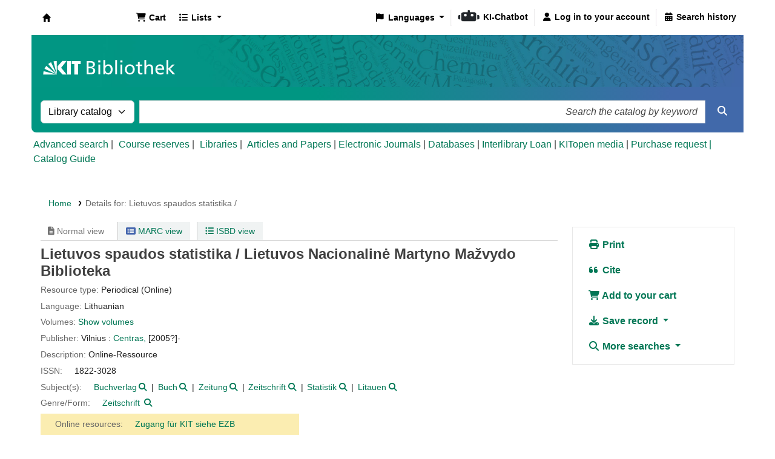

--- FILE ---
content_type: application/javascript
request_url: https://katalog.bibliothek.kit.edu/api/v1/contrib/kitlibrary_modifyebscoeds/static/js/modifyebscoeds.js
body_size: 4508
content:
/**
 * Modifies the ebsco eds plugion
 */
/* jshint esversion: 11 */
/* global $ */
/* global jQuery */
/* jquery true */
/* global console */
/* global AbortSignal */
/* browser true */
/* global edsConfig */
/* global SetKoha */
/* global SetEDS */


(function () {
    "use strict";
    let ModifyEbscoEds = {

        locale: "en",
        translations: {
            "en": {
                "more-eds-results": "Search in \"Articles & Papers\"",
                "loading-results": "Loading results",
                "more-catalogue-results": "Search in KIT-Catalogue",
                "more-kitopen-results": "Search in KITopen",
                "articles-and-papers": "Articles & Papers",
                "as-guest": "as guest",
                "as-kit-member": "as KIT-Member",
                "as-dhbw-member": "as DHBW-Member",
                "as-hka-member": "as HKA-Member",
                "more-results-on-vpn": "Log in via VPN to your university network to get more results",
                "empty-result": "No results found"


            },
            "de": {
                "more-eds-results": "Suche in \"Aufsätze und Papers\"",
                "loading-results": "Lade Ergebnisse",
                "more-catalogue-results": "Suche im KIT-Katalog",
                "more-kitopen-results": "Suche in KITopen",
                "articles-and-papers": "Aufsätze und Papers",
                "as-guest": "als Gast",
                "as-kit-member": "als KIT-Member",
                "as-dhbw-member": "als DHBW-Member",
                "as-hka-member": "als HKA-Member",
                "more-results-on-vpn": "Loggen Sie sich per VPN in ihr Hochschulnetz ein um mehr Ergebnisse zu erhalten",
                "empty-result": "Keine Treffer gefunden"
            }
        },

        modalWasSaved: false,

        init: function (affiliation) {
            console.log('starte init mit Affiliation ' + affiliation);
            let edsScriptPath = '/plugin/Koha/Plugin/EDS/js/EDSScript.js';
            switch (affiliation) {
                case 'DHBW': {
                    edsScriptPath =
                        '/plugin/Koha/Plugin/EDSdhbw/js/EDSScript.js';
                    break;
                }
                case 'HKA': {
                    edsScriptPath =
                        '/plugin/Koha/Plugin/EDShka/js/EDSScript.js';
                    break;
                }
            }

            if (window.location.pathname ===
                '/plugin/Koha/Plugin/EDS/opac/eds-search.pl' ||
                window.location.pathname ===
                '/plugin/Koha/Plugin/EDSdhbw/opac/eds-search.pl' ||
                window.location.pathname ===
                '/plugin/Koha/Plugin/EDShka/opac/eds-search.pl') {
                $.getScript(edsScriptPath, function () {
                    ModifyEbscoEds.initOnEdsSearch(affiliation);
                });
            } else if (window.location.pathname ===
                '/cgi-bin/koha/opac-search.pl') {
                $.getScript(edsScriptPath, function () {
                    ModifyEbscoEds.initOnCatalogueSearch(affiliation);
                });


            } else if (window.location.pathname ===
                '/plugin/Koha/Plugin/EDS/opac/eds-detail.pl' ||
                window.location.pathname ===
                '/plugin/Koha/Plugin/EDSdhbw/opac/eds-detail.pl' ||
                window.location.pathname ===
                '/plugin/Koha/Plugin/EDShka/opac/eds-detail.pl') {
                $.getScript(edsScriptPath, function () {
                    ModifyEbscoEds.initOnEDSDetailPage(affiliation);
                });

            } else {
                //default page -> load always koha catalogue
                sessionStorage.setItem('edsPlugin_defaultsearch', 'koha');
                $.getScript(edsScriptPath, function () {
                    ModifyEbscoEds.initOnStartpage(affiliation);
                });

            }

        },

// default init function
        initOnStartpage: function (affiliation) {
            console.log('initOnStartpage');
            ModifyEbscoEds.setListenerHideDropDownOptionEDS();
            ModifyEbscoEds.changeMenueLink();
            ModifyEbscoEds.addSpinnerOverlay();
            ModifyEbscoEds.loadTranslations();

        },
        initOnEdsSearch: function (affiliation) {
            console.log('initOnEdsSearch');
            ModifyEbscoEds.addMemberNotice(affiliation);
            ModifyEbscoEds.hideDropDownOptionCatalogue();
            ModifyEbscoEds.changeMenueLink();
            ModifyEbscoEds.addTabToSearchInKohaAndKitopen();
            ModifyEbscoEds.fixWordingEDSTab(affiliation);
            ModifyEbscoEds.addSpinnerOverlay();
            ModifyEbscoEds.hideAddToCartButtons();
            ModifyEbscoEds.fixLinks();
            ModifyEbscoEds.hideCheckboxesOnFacets();
            ModifyEbscoEds.hideSubjectTerms();
            ModifyEbscoEds.fixHiddenLinks();
            ModifyEbscoEds.markFulltextLink();
            ModifyEbscoEds.loadTranslations();
            // call needed to save the query term to searchField
            SetEDS(0);
        },

        initOnCatalogueSearch: function (affiliation) {
            console.log('initOnCatalogueSearch');
            ModifyEbscoEds.setListenerHideDropDownOptionEDS();
            ModifyEbscoEds.changeMenueLink();
            ModifyEbscoEds.addTabToSearchInEdsAndKitopen();
            ModifyEbscoEds.addSpinnerOverlay();
            ModifyEbscoEds.loadTranslations();
        },
        initOnEDSDetailPage: function (affiliation) {
            console.log('detail page');
            ModifyEbscoEds.addMemberNotice(affiliation);
            ModifyEbscoEds.hideAddToCartButtons();
            ModifyEbscoEds.showBackToSearchButton();
            ModifyEbscoEds.loadTranslations();
            ModifyEbscoEds.hideViewInEdsLink();
            ModifyEbscoEds.markFulltextLink();
            SetEDS(0);
        },
        /* Fixes Links in the search view under "Links" that have a missing innerHTML */
        fixHiddenLinks: function () {
            document.querySelectorAll(
                'body#results .searchresults .results_summary.actions.links>a')
                .forEach(element => {
                    if (element.innerHTML.trim().length === 0) {
                        element.innerHTML = element.getAttribute('title');
                    }
                });
        },
        addMemberNotice: function (affiliation) {
            console.log('addMemberNotice');
            let htmlNotice = '<li class="ml-auto"><i class="fa fa-warning"></i> <span data-i18n-key="more-results-on-vpn">Loggen Sie sich per VPN in ihr Hochschulnetz ein um mehr Ergebnisse zu erhalten</span><li>';
            if (affiliation === 'GUEST') {
                // on details page
                if (document.querySelector('div.main ul.breadcrumb')) {
                    document.querySelector('div.main ul.breadcrumb')
                        .insertAdjacentHTML('beforeend', htmlNotice);
                }
            }
        },
        //hides the line with the "Subject Terms" / "Schlagwörter"
        hideSubjectTerms: function () {
            document.querySelectorAll('span[class="label"]')
                .forEach(element => {
                    if (element.innerText.trim() === 'Schlagworte:' ||
                        element.innerText.trim() === 'Subject Terms:') {
                        element.parentNode.style.display = 'none';
                    }
                });
        },
// fixes missing PLUGIN_HTTP_PATH Parameter
        fixLinks: function () {
            console.log('fixing links');

            if (typeof (edsConfig) !== 'undefined' &&
                edsConfig?.pluginhttppath) {
                console.log('pluginhttppath variable does not exist');
                let edsConfig = [];
                edsConfig.pluginhttppath = '/plugin/Koha/Plugin/EDS';
            }

            // fix links for fulltext-links and pdf fulltext
            document.querySelectorAll(
                'form[action="/cgi-bin/koha/opac-search.pl"] a.title, form[action="/cgi-bin/koha/opac-search.pl"] a.pdflink')
                .forEach((link) => {
                    let linkHref = link.getAttribute('href');
                    if (linkHref.indexOf('/opac/eds-detail.pl') === 0) {
                        link.setAttribute('href',
                            edsConfig.pluginhttppath + linkHref);
                    }
                });
        },

        setListenerHideDropDownOptionEDS: function () {
            console.log('setListenerHideDropDownOptionEDS');

            // set listener on dropdown
            let mastheadSelectField = document.querySelector(
                '#masthead_search');
            mastheadSelectField.addEventListener("change", function () {
                ModifyEbscoEds.hideDropDownOptionEDS();
            });
            //execute the hide function (if the option is already present
            ModifyEbscoEds.hideDropDownOptionEDS();
        },
        /**
         * Hides the dropdown "Switch to Discovery" option
         */
        hideDropDownOptionEDS: function () {
            console.log('hideDropDownOptionEDS');
            if (document.querySelector(
                '#masthead_search>option[value="eds"]')) {
                console.log('setze auf none');
                document.querySelector(
                    '#masthead_search>option[value="eds"]').style.display =
                    'none';
            }
        },
        /**
         * Hides the dropdown "Switch to Discovery" option
         */
        hideDropDownOptionCatalogue: function () {
            console.log('hideDropDownOptionEDS');

            if (document.querySelector('#masthead_search>option[value=""]')) {
                document.querySelector(
                    '#masthead_search>option[value=""]').style.display = 'none';
            }

        },

        /**
         * Changes the "Aufsätze und Papers" link to the Ebso interface
         */
        changeMenueLink: function () {
            document.querySelector(
                'a[href="https://primo.bibliothek.kit.edu/primo-explore/search?tab=kit_pc&sortby=date&vid=KIT"]')
                ?.setAttribute('id', 'kit-menue-papers-link');
            document.querySelector('#kit-menue-papers-link')
                ?.setAttribute('href', '#');
            document.querySelector('#kit-menue-papers-link')
                ?.setAttribute('onclick',
                    'ModifyEbscoEds.switchToEdsAndSearch()');
        },
        /**
         * Switches to EDS and submits the search
         */
        switchToEdsAndSearch: function () {
            console.log('switchToEdsAndSearch');
            ModifyEbscoEds.showSpinnverOverlay();
            //delete old cookie
            document.cookie =
                "QueryTerm=; expires=Thu, 01 Jan 1970 00:00:00 UTC; path=/;";
            // set the cookie to the value of the catalogue (if there is some)
            if (document.querySelector('#translControl1').value !== '') {
                document.cookie = "QueryTerm=" +
                    document.querySelector('#translControl1').value +
                    "; path=/;";
            } else {
                document.cookie = "QueryTerm=*; path=/;";

            }
            SetEDS(1);
            if (document.querySelector('#translControl1').value !== '') {
                document.querySelector('#searchsubmit').click();
            }
        },
        /**
         * Switches to Koha and submits the search
         */
        switchToKohaAndSearch: function () {
            console.log('switchToKohaAndSearch');
            ModifyEbscoEds.showSpinnverOverlay();
            //delete old cookie
            document.cookie =
                "QueryTerm=; expires=Thu, 01 Jan 1970 00:00:00 UTC; path=/;";
            // delete the box (so that idx get-value is not selected)
            document.querySelector('#searchform [name="idx"]').value = '';
            //submit form
            document.querySelector('#searchform').submit();
            SetKoha(1);
        },
        addTabToSearchInEdsAndKitopen: function () {
            // html for nav-tabs (remove also the new line)
            let oldInfo = document.getElementById('numresults').innerHTML
                .replace(/(?:\r\n|\r|\n)/g, '');
            let currentSearchTerm = document.querySelector(
                '#translControl1')?.value;
            document.getElementById('numresults').innerHTML = '' +
                '<h2>' +
                '<ul class="nav nav-tabs">' +
                '<li class="nav-item"><span class="nav-link active" >' +
                oldInfo + '</span></li>' +
                '<li class="nav-item"><a' +
                ' id="tablink_search_eds" class="nav-link"' +
                ' data-i18n-key="more-eds-results" href="#">Suche in "Aufsätze und Papers"</a></li>' +
                '<li class="nav-item"><a class="nav-link" data-i18n-key="more-kitopen-results" href="https://publikationen.bibliothek.kit.edu/#gsc.tab=0&gsc.q=' +
                encodeURIComponent(currentSearchTerm) +
                '" target="_blank">Suche in KITopen</a></li>' +
                '</ul>' +
                '</h2>';

            document.getElementById("tablink_search_eds").addEventListener('click',ModifyEbscoEds.switchToEdsAndSearch);


        },
        addTabToSearchInKohaAndKitopen: function () {

            // html for nav-tabs (remove also the new line)
            let oldInfo = document.getElementById('numresults').innerHTML
                .replace(/(?:\r\n|\r|\n)/g, '');
            let currentSearchTerm = document.querySelector(
                '#translControl1')?.value;

            document.getElementById('numresults').innerHTML = '' +
                '<h2>' +
                '<ul class="nav nav-tabs">' +
                '<li class="nav-item"><a class="nav-link"' +
                ' id="linkToSearchInKoha"' +
                ' data-i18n-key="more-catalogue-results"' +
                ' href="#">Search in KIT-Catalogue</a></li>' +
                '<li class="nav-item"><span class="nav-link active" >' +
                oldInfo + '</span></li>' +
                '<li class="nav-item"><a class="nav-link" data-i18n-key="more-kitopen-results" href="https://publikationen.bibliothek.kit.edu/#gsc.tab=0&gsc.q=' +
                encodeURIComponent(currentSearchTerm) +
                '" target="_blank">Suche in KITopen</a></li>' +
                '</ul>' +
                '</h2>';
            document.getElementById("linkToSearchInKoha").addEventListener('click',ModifyEbscoEds.switchToKohaAndSearch);

            },
        fixWordingEDSTab: function (affiliation) {
            let affiliationDescription = ' (<span data-i18n-key="as-guest">als Gast</span>)';
            switch (affiliation) {
                case 'KIT': {
                    affiliationDescription =
                        ' (<span data-i18n-key="as-kit-member">als KIT-Member</span>)';
                    break;
                }
                case 'DHBW': {
                    affiliationDescription =
                        ' (<span data-i18n-key="as-dhbw-member">als DHBW-Member</span>)';
                    break;
                }
                case 'HKA': {
                    affiliationDescription =
                        ' (<span data-i18n-key="as-hka-member">als HKA-Member</span>)';
                    break;
                }
            }

            // html for nav-tabs (it text is present) (remove also the new line)
            if (document.querySelector('#numresults .nav-link.active strong')) {
                document.querySelector(
                    '#numresults .nav-link.active strong').innerHTML =
                    document.querySelector('#numresults[data-total]')
                        .getAttribute('data-total') +
                    ' <span data-i18n-key="articles-and-papers">Aufsätze und Papers</span>' +
                    affiliationDescription;
            }
            // on empty results
            else if (document.querySelector('#numresults .nav-link.active')) {
                document.querySelector(
                    '#numresults .nav-link.active').innerHTML =
                    '<span data-i18n-key="empty-result">Keine Ergebnisse</span> in <span data-i18n-key="articles-and-papers">Aufsätze und Papers</span>';
            }
        },
        addSpinnerOverlay: function () {
            let htmlCode = '<div class="fullsite-overlay"></div>\n' +
                '<div class="fullsite-spanner">\n' +
                '  <div class="fullsite-loader"></div>\n' +
                '  <p data-i18n-key="loading-results">Loading results</p>\n' +
                '</div>';
            document.querySelector('body')
                .insertAdjacentHTML('beforeend', htmlCode);
        },
        showSpinnverOverlay: function () {
            $("div.fullsite-spanner").addClass("show");
            $("div.fullsite-overlay").addClass("show");
        },
        hideAddToCartButtons: function () {
            document.querySelectorAll('.addtocart').forEach(element => {
                element.style.display = 'none';
            });
        },
        /* hides the two "View in EDS" Links in the detail view because they have no added value  */
        hideViewInEdsLink: function () {
            document.querySelectorAll('li>a.edslink.customLink')
                .forEach(element => {
                    element.parentElement.style.display = 'none';
                });
        },
        /* Marks fulltext links with yellow color */
        markFulltextLink: function () {
            // mark in search:
            document.querySelectorAll('div.results_summary.actions.links a')
                .forEach(element => {
                    element.style.backgroundColor = '#fbedb1';
                });
            // mark on result detail page
            document.querySelector('body#opac-detail ul#action>li>a.customLink')
                ?.parentElement?.parentElement.style
                .setProperty('background-color', '#fbedb1');

        },
        /* Checkbox bei facetten ausblenden, da sonst die checkboxen bei "eingrenzen auf" verschwinden */
        /* @todo: sollte eigentlich im Plugin überprüf und gefixt werden */
        hideCheckboxesOnFacets: function () {
            document.querySelectorAll('input[onchange="SetFacet(this);"]')
                .forEach(element => {
                    element.style.display = 'none';
                });
        },
        showBackToSearchButton: function () {
            //check if the user comes from the search and did not open the
            // result
            if (history.length > 1) {
                let buttonHTML = '<ul id="action"><button class="btn" onclick="history.back()" style="background-color: var(--kit-main-green);border-color: var(--kit-main-green);color: #fff;">Zurück zur Suche</button></ul>';
                document.querySelector('#ulactioncontainer')
                    .insertAdjacentHTML('afterbegin', buttonHTML);

            }

        },
        loadTranslations: function () {
            ModifyEbscoEds.locale =
                document.documentElement.lang.substring(0, 2);
            document
                // Find all elements that have the key attribute
                .querySelectorAll("[data-i18n-key]")
                .forEach(ModifyEbscoEds.translateElement);
        },
        translateElement: function (element) {
            const key = element.getAttribute("data-i18n-key");
            element.innerText =
                ModifyEbscoEds.translations[ModifyEbscoEds.locale][key];
        }

    };

//  start init function (after jquery was loaded!)
    document.addEventListener('readystatechange', async event => {
        if (event.target.readyState === "complete") {
            // get the affiliation at the beginning
            let ipInfo = await fetch(
                '/api/v1/contrib/kitlibrary_modifyebscoeds/affiliation',
                {signal: AbortSignal.timeout(5000)});
            let responseItems = await ipInfo.json();
            let affiliation = responseItems.affiliation;
            console.log(affiliation + ' VERSION OF CATALOGUE');
            const possibleAffiliations = ['GUEST', 'KIT', 'DHBW', 'HKA'];
            if (possibleAffiliations.includes(affiliation)) {
                ModifyEbscoEds.init(affiliation);
            }
        }
    });
}());

--- FILE ---
content_type: image/svg+xml
request_url: https://katalog.bibliothek.kit.edu/api/v1/contrib/kitlibrary_opactheme/static/img/KIT-BIB_header.svg
body_size: 68565
content:
<?xml version="1.0" encoding="utf-8"?>
<!-- Generator: Adobe Illustrator 27.8.1, SVG Export Plug-In . SVG Version: 6.00 Build 0)  -->
<svg version="1.1" id="Ebene_1" xmlns="http://www.w3.org/2000/svg" xmlns:xlink="http://www.w3.org/1999/xlink" x="0px" y="0px"
	 viewBox="0 0 1920 140" style="enable-background:new 0 0 1920 140;" xml:space="preserve">
<style type="text/css">
	.st0{fill-rule:evenodd;clip-rule:evenodd;fill:#FFFFFF;}
	.st1{fill:#FFFFFF;}
</style>
<image style="overflow:visible;" width="1920" height="140" xlink:href="[data-uri]
agEoAAMAAAABAAIAAAExAAIAAAAfAAAAcgEyAAIAAAAUAAAAkYdpAAQAAAABAAAAqAAAANQALcbA
AAAnEAAtxsAAACcQQWRvYmUgUGhvdG9zaG9wIDI0LjcgKFdpbmRvd3MpADIwMjM6MTA6MDkgMTA6
MTY6NTcAAAAAAAOgAQADAAAAAQABAACgAgAEAAAAAQAAB4CgAwAEAAAAAQAAAIwAAAAAAAAABgED
AAMAAAABAAYAAAEaAAUAAAABAAABIgEbAAUAAAABAAABKgEoAAMAAAABAAIAAAIBAAQAAAABAAAB
MgICAAQAAAABAAACqQAAAAAAAABIAAAAAQAAAEgAAAAB/9j/7QAMQWRvYmVfQ00AAf/uAA5BZG9i
ZQBkgAAAAAH/2wCEAAwICAgJCAwJCQwRCwoLERUPDAwPFRgTExUTExgRDAwMDAwMEQwMDAwMDAwM
DAwMDAwMDAwMDAwMDAwMDAwMDAwBDQsLDQ4NEA4OEBQODg4UFA4ODg4UEQwMDAwMEREMDAwMDAwR
DAwMDAwMDAwMDAwMDAwMDAwMDAwMDAwMDAwMDP/AABEIAAwAoAMBIgACEQEDEQH/3QAEAAr/xAE/
AAABBQEBAQEBAQAAAAAAAAADAAECBAUGBwgJCgsBAAEFAQEBAQEBAAAAAAAAAAEAAgMEBQYHCAkK
CxAAAQQBAwIEAgUHBggFAwwzAQACEQMEIRIxBUFRYRMicYEyBhSRobFCIyQVUsFiMzRygtFDByWS
U/Dh8WNzNRaisoMmRJNUZEXCo3Q2F9JV4mXys4TD03Xj80YnlKSFtJXE1OT0pbXF1eX1VmZ2hpam
tsbW5vY3R1dnd4eXp7fH1+f3EQACAgECBAQDBAUGBwcGBTUBAAIRAyExEgRBUWFxIhMFMoGRFKGx
QiPBUtHwMyRi4XKCkkNTFWNzNPElBhaisoMHJjXC0kSTVKMXZEVVNnRl4vKzhMPTdePzRpSkhbSV
xNTk9KW1xdXl9VZmdoaWprbG1ub2JzdHV2d3h5ent8f/2gAMAwEAAhEDEQA/AM5JJJWnklJJJJKU
mITpJLgxn70vyJHv4wkeNf8AUfmorgqYhLtqkf8Af4f2ktZRXhRJHOvgkTBj7ku35U2vy0/InBeF
T/rwnOo8O/8AFMY8vJOedE4MgW407H8iXPmEtP7Pnwm17Tz8/wDzpODKF/jz2Pmm7EHQDv4BP+T/
AF4Tf6ifHsnBliong/lS/L/BITHbylSH4pwZA//Z/+0SZFBob3Rvc2hvcCAzLjAAOEJJTQQEAAAA
AAAPHAFaAAMbJUccAgAAAgAAADhCSU0EJQAAAAAAEM3P+n2ox74JBXB2rq8Fw044QklNBDoAAAAA
APEAAAAQAAAAAQAAAAAAC3ByaW50T3V0cHV0AAAABQAAAABQc3RTYm9vbAEAAAAASW50ZWVudW0A
AAAASW50ZQAAAABDbHJtAAAAD3ByaW50U2l4dGVlbkJpdGJvb2wAAAAAC3ByaW50ZXJOYW1lVEVY
VAAAAAEAAAAAAA9wcmludFByb29mU2V0dXBPYmpjAAAAEgBQAHIAbwBvAGYALQBFAGkAbgBzAHQA
ZQBsAGwAdQBuAGcAAAAAAApwcm9vZlNldHVwAAAAAQAAAABCbHRuZW51bQAAAAxidWlsdGluUHJv
b2YAAAAJcHJvb2ZDTVlLADhCSU0EOwAAAAACLQAAABAAAAABAAAAAAAScHJpbnRPdXRwdXRPcHRp
b25zAAAAFwAAAABDcHRuYm9vbAAAAAAAQ2xicmJvb2wAAAAAAFJnc01ib29sAAAAAABDcm5DYm9v
bAAAAAAAQ250Q2Jvb2wAAAAAAExibHNib29sAAAAAABOZ3R2Ym9vbAAAAAAARW1sRGJvb2wAAAAA
AEludHJib29sAAAAAABCY2tnT2JqYwAAAAEAAAAAAABSR0JDAAAAAwAAAABSZCAgZG91YkBv4AAA
AAAAAAAAAEdybiBkb3ViQG/gAAAAAAAAAAAAQmwgIGRvdWJAb+AAAAAAAAAAAABCcmRUVW50RiNS
bHQAAAAAAAAAAAAAAABCbGQgVW50RiNSbHQAAAAAAAAAAAAAAABSc2x0VW50RiNQeGxAcsAAAAAA
AAAAAAp2ZWN0b3JEYXRhYm9vbAEAAAAAUGdQc2VudW0AAAAAUGdQcwAAAABQZ1BDAAAAAExlZnRV
bnRGI1JsdAAAAAAAAAAAAAAAAFRvcCBVbnRGI1JsdAAAAAAAAAAAAAAAAFNjbCBVbnRGI1ByY0BZ
AAAAAAAAAAAAEGNyb3BXaGVuUHJpbnRpbmdib29sAAAAAA5jcm9wUmVjdEJvdHRvbWxvbmcAAAAA
AAAADGNyb3BSZWN0TGVmdGxvbmcAAAAAAAAADWNyb3BSZWN0UmlnaHRsb25nAAAAAAAAAAtjcm9w
UmVjdFRvcGxvbmcAAAAAADhCSU0D7QAAAAAAEAEsAAAAAQACASwAAAABAAI4QklNBCYAAAAAAA4A
AAAAAAAAAAAAP4AAADhCSU0D8gAAAAAACgAA////////AAA4QklNBA0AAAAAAAQAAABaOEJJTQQZ
AAAAAAAEAAAAHjhCSU0D8wAAAAAACQAAAAAAAAAAAQA4QklNJxAAAAAAAAoAAQAAAAAAAAACOEJJ
TQP1AAAAAABIAC9mZgABAGxmZgAGAAAAAAABAC9mZgABAKGZmgAGAAAAAAABADIAAAABAFoAAAAG
AAAAAAABADUAAAABAC0AAAAGAAAAAAABOEJJTQP4AAAAAABwAAD/////////////////////////
////A+gAAAAA/////////////////////////////wPoAAAAAP//////////////////////////
//8D6AAAAAD/////////////////////////////A+gAADhCSU0EAAAAAAAAAgAEOEJJTQQCAAAA
AAAKAAAAAAAAAAAAADhCSU0EMAAAAAAABQEBAQEBADhCSU0ELQAAAAAABgABAAAAAjhCSU0ECAAA
AAAAEAAAAAEAAAJAAAACQAAAAAA4QklNBEQAAAAAABAAAAACAAACQAAAAkAAAAAAOEJJTQQeAAAA
AAAEAAAAADhCSU0EGgAAAAAC/gAAAAgAAAAQAAAAAQAAAAAAAG51bGwAAAADAAAACGJhc2VOYW1l
VEVYVAAAAAkAQgBlAG4AdQB0AHoAZQByAAAAAAAGYm91bmRzT2JqYwAAAAEAAAAAAABSY3QxAAAA
BAAAAABUb3AgbG9uZwAAAAAAAAAATGVmdGxvbmcAAAAAAAAAAEJ0b21sb25nAAAAjAAAAABSZ2h0
bG9uZwAAB4AAAAAGc2xpY2VzVmxMcwAAAAFPYmpjAAAAAQAAAAAABXNsaWNlAAAAEgAAAAdzbGlj
ZUlEbG9uZwAAAAAAAAAHZ3JvdXBJRGxvbmcAAAAAAAAABm9yaWdpbmVudW0AAAAMRVNsaWNlT3Jp
Z2luAAAADWF1dG9HZW5lcmF0ZWQAAAAAVHlwZWVudW0AAAAKRVNsaWNlVHlwZQAAAABJbWcgAAAA
BmJvdW5kc09iamMAAAABAAAAAAAAUmN0MQAAAAQAAAAAVG9wIGxvbmcAAAAAAAAAAExlZnRsb25n
AAAAAAAAAABCdG9tbG9uZwAAAIwAAAAAUmdodGxvbmcAAAeAAAAAA3VybFRFWFQAAAABAAAAAAAA
bnVsbFRFWFQAAAABAAAAAAAATXNnZVRFWFQAAAABAAAAAAAGYWx0VGFnVEVYVAAAAAEAAAAAAA5j
ZWxsVGV4dElzSFRNTGJvb2wBAAAACGNlbGxUZXh0VEVYVAAAAAEAAAAAAAlob3J6QWxpZ25lbnVt
AAAAD0VTbGljZUhvcnpBbGlnbgAAAAdkZWZhdWx0AAAACXZlcnRBbGlnbmVudW0AAAAPRVNsaWNl
VmVydEFsaWduAAAAB2RlZmF1bHQAAAALYmdDb2xvclR5cGVlbnVtAAAAEUVTbGljZUJHQ29sb3JU
eXBlAAAAAE5vbmUAAAAJdG9wT3V0c2V0bG9uZwAAAAAAAAAKbGVmdE91dHNldGxvbmcAAAAAAAAA
DGJvdHRvbU91dHNldGxvbmcAAAAAAAAAC3JpZ2h0T3V0c2V0bG9uZwAAAAA4QklNBCgAAAAAAAwA
AAACP/AAAAAAAAA4QklNBBQAAAAAAAQAAAAMOEJJTQQMAAAAAALFAAAAAQAAAKAAAAAMAAAB4AAA
FoAAAAKpABgAAf/Y/+0ADEFkb2JlX0NNAAH/7gAOQWRvYmUAZIAAAAAB/9sAhAAMCAgICQgMCQkM
EQsKCxEVDwwMDxUYExMVExMYEQwMDAwMDBEMDAwMDAwMDAwMDAwMDAwMDAwMDAwMDAwMDAwMAQ0L
Cw0ODRAODhAUDg4OFBQODg4OFBEMDAwMDBERDAwMDAwMEQwMDAwMDAwMDAwMDAwMDAwMDAwMDAwM
DAwMDAz/wAARCAAMAKADASIAAhEBAxEB/90ABAAK/8QBPwAAAQUBAQEBAQEAAAAAAAAAAwABAgQF
BgcICQoLAQABBQEBAQEBAQAAAAAAAAABAAIDBAUGBwgJCgsQAAEEAQMCBAIFBwYIBQMMMwEAAhED
BCESMQVBUWETInGBMgYUkaGxQiMkFVLBYjM0coLRQwclklPw4fFjczUWorKDJkSTVGRFwqN0NhfS
VeJl8rOEw9N14/NGJ5SkhbSVxNTk9KW1xdXl9VZmdoaWprbG1ub2N0dXZ3eHl6e3x9fn9xEAAgIB
AgQEAwQFBgcHBgU1AQACEQMhMRIEQVFhcSITBTKBkRShsUIjwVLR8DMkYuFygpJDUxVjczTxJQYW
orKDByY1wtJEk1SjF2RFVTZ0ZeLys4TD03Xj80aUpIW0lcTU5PSltcXV5fVWZnaGlqa2xtbm9ic3
R1dnd4eXp7fH/9oADAMBAAIRAxEAPwDOSSSVp5JSSSSSlJiE6SS4MZ+9L8iR7+MJHjX/AFH5qK4K
mIS7apH/AH+H9pLWUV4USRzr4JEwY+5Lt+VNr8tPyJwXhU/68JzqPDv/ABTGPLyTnnRODIFuNOx/
Ilz5hLT+z58Jte08/P8A86Tgyhf489j5puxB0A7+AT/k/wBeE3+onx7JwZYqJ4P5Uvy/wSEx28pU
h+KcGQP/2QA4QklNBCEAAAAAAFcAAAABAQAAAA8AQQBkAG8AYgBlACAAUABoAG8AdABvAHMAaABv
AHAAAAAUAEEAZABvAGIAZQAgAFAAaABvAHQAbwBzAGgAbwBwACAAMgAwADIAMwAAAAEAOEJJTQ+g
AAAAAAYWbW9wdAAAAAMAAAABAAAAAAAAAAcAAAABAQAAAAABAAD//////////wAAADwAAAAB////
/wAAAAAAAAAAAAAAAAAAAAEAAAAA/////wAAAAAE/////wAAAAD/////AAAAAP////8AAAAA////
/wAAAAAAAAAA/wAAAP8AAAD/AAAA/wAAAP8AAAD/AAAA/wAAAP8AAAD/AAAA/wAAAP8AAAD/AAAA
/wAAAP8AAAD/AAAA/wAAAP8AAAD/AAAA/wAAAP8AAAD/AAAA/wAAAP8AAAD/AAAA/wAAAP8AAAD/
AAAA/wAAAP8AAAD/AAAA/wAAAP8AAAD/AAAA/wAAAP8AAAD/AAAA/wAAAP8AAAD/AAAA/wAAAP8A
AAD/AAAA/wAAAP8AAAD/AAAA/wAAAP8AAAD/AAAA/wAAAP8AAAD/AAAA/wAAAP8AAAD/AAAA/wAA
AP8AAAD/AAAA/wAAAP8AAAD/AAAA/wAAAP8AAAD/AAAA/wAAAP8AAAD/AAAA/wAAAP8AAAD/AAAA
/wAAAP8AAAD/AAAA/wAAAP8AAAD/AAAA/wAAAP8AAAD/AAAA/wAAAP8AAAD/AAAA/wAAAP8AAAD/
AAAA/wAAAP8AAAD/AAAA/wAAAP8AAAD/AAAA/wAAAP8AAAD/AAAA/wAAAP8AAAD/AAAA/wAAAP8A
AAD/AAAA/wAAAP8AAAD/AAAA/wAAAP8AAAD/AAAA/wAAAP8AAAD/AAAA/wAAAP8AAAD/AAAA/wAA
AP8AAAD/AAAA/wAAAP8AAAD/AAAA/wAAAP8AAAD/AAAA/wAAAP8AAAD/AAAA/wAAAP8AAAD/AAAA
/wAAAP8AAAD/AAAA/wAAAP8AAAD/AAAA/wAAAP8AAAD/AAAA/wAAAP8AAAD/AAAA/wAAAP8AAAD/
AAAA/wAAAP8AAAD/AAAA/wAAAP8AAAD/AAAA/wAAAP8AAAD/AAAA/wAAAP8AAAD/AAAA/wAAAP8A
AAD/AAAA/wAAAP8AAAD/AAAA/wAAAP8AAAD/AAAA/wAAAP8AAAD/AAAA/wAAAP8AAAD/AAAA/wAA
AP8AAAD/AAAA/wAAAP8AAAD/AAAA/wAAAP8AAAD/AAAA/wAAAP8AAAD/AAAA/wAAAP8AAAD/AAAA
/wAAAP8AAAD/AAAA/wAAAP8AAAD/AAAA/wAAAP8AAAD/AAAA/wAAAP8AAAD/AAAA/wAAAP8AAAD/
AAAA/wAAAP8AAAD/AAAA/wAAAP8AAAD/AAAA/wAAAP8AAAD/AAAA/wAAAP8AAAD/AAAA/wAAAP8A
AAD/AAAA/wAAAP8AAAD/AAAA/wAAAP8AAAD/AAAA/wAAAP8AAAD/AAAA/wAAAP8AAAD/AAAA/wAA
AP8AAAD/AAAA/wAAAP8AAAD/AAAA/wAAAP8AAAD/AAAA/wAAAP8AAAD/AAAA/wAAAP8AAAD/AAAA
/wAAAP8AAAD/AAAA/wAAAP8AAAD/AAAA/wAAAP8AAAD/AAAA/wAAAP8AAAD/AAAA/wAAAP8AAAD/
AAAA/wAAAAAAAAAAAAAAAAAAAZQAAAAQAAAAAQAAAAAADlRhcmdldFNldHRpbmdzAAAACQAAAABN
dHRDT2JqYwAAAAEAAAAAAApOYXRpdmVRdWFkAAAAAwAAAABCbCAgbG9uZwAAAP8AAAAAR3JuIGxv
bmcAAAD/AAAAAFJkICBsb25nAAAA/wAAAABPcHRtYm9vbAEAAAAAUWx0eWxvbmcAAAA8AAAACmJs
dXJBbW91bnRkb3ViAAAAAAAAAAAAAAAPZW1iZWRJQ0NQcm9maWxlYm9vbAAAAAAKZmlsZUZvcm1h
dGVudW0AAAAKRmlsZUZvcm1hdAAAAABKUEVHAAAADG5vTWF0dGVDb2xvcmJvb2wAAAAAC3Byb2dy
ZXNzaXZlYm9vbAAAAAAMem9uZWRRdWFsaXR5T2JqYwAAAAEAAAAAAAlab25lZEluZm8AAAAEAAAA
CWNoYW5uZWxJRGxvbmf/////AAAADWVtcGhhc2l6ZVRleHRib29sAAAAABBlbXBoYXNpemVWZWN0
b3JzYm9vbAAAAAAFZmxvb3Jsb25nAAAAADhCSU0PoQAAAAAALW1zZXQAAAAQAAAAAQAAAAAABG51
bGwAAAABAAAAB1ZlcnNpb25sb25nAAAAAAA4QklND6IAAAAAAAhtczR3AAAABDhCSU0EBgAAAAAA
BwAFAAAAAQEA/+ET1Gh0dHA6Ly9ucy5hZG9iZS5jb20veGFwLzEuMC8APD94cGFja2V0IGJlZ2lu
PSLvu78iIGlkPSJXNU0wTXBDZWhpSHpyZVN6TlRjemtjOWQiPz4gPHg6eG1wbWV0YSB4bWxuczp4
PSJhZG9iZTpuczptZXRhLyIgeDp4bXB0az0iQWRvYmUgWE1QIENvcmUgOS4xLWMwMDEgNzkuYThk
NDc1MywgMjAyMy8wMy8yMy0wODo1NjozNyAgICAgICAgIj4gPHJkZjpSREYgeG1sbnM6cmRmPSJo
dHRwOi8vd3d3LnczLm9yZy8xOTk5LzAyLzIyLXJkZi1zeW50YXgtbnMjIj4gPHJkZjpEZXNjcmlw
dGlvbiByZGY6YWJvdXQ9IiIgeG1sbnM6eG1wPSJodHRwOi8vbnMuYWRvYmUuY29tL3hhcC8xLjAv
IiB4bWxuczpkYz0iaHR0cDovL3B1cmwub3JnL2RjL2VsZW1lbnRzLzEuMS8iIHhtbG5zOnhtcE1N
PSJodHRwOi8vbnMuYWRvYmUuY29tL3hhcC8xLjAvbW0vIiB4bWxuczpzdEV2dD0iaHR0cDovL25z
LmFkb2JlLmNvbS94YXAvMS4wL3NUeXBlL1Jlc291cmNlRXZlbnQjIiB4bWxuczpzdFJlZj0iaHR0
cDovL25zLmFkb2JlLmNvbS94YXAvMS4wL3NUeXBlL1Jlc291cmNlUmVmIyIgeG1sbnM6cGhvdG9z
aG9wPSJodHRwOi8vbnMuYWRvYmUuY29tL3Bob3Rvc2hvcC8xLjAvIiB4bXA6Q3JlYXRvclRvb2w9
IkFkb2JlIFBob3Rvc2hvcCAyNC43IChXaW5kb3dzKSIgeG1wOkNyZWF0ZURhdGU9IjIwMjMtMDkt
MjlUMDg6MTk6MzIrMDI6MDAiIHhtcDpNZXRhZGF0YURhdGU9IjIwMjMtMTAtMDlUMTA6MTY6NTcr
MDI6MDAiIHhtcDpNb2RpZnlEYXRlPSIyMDIzLTEwLTA5VDEwOjE2OjU3KzAyOjAwIiBkYzpmb3Jt
YXQ9ImltYWdlL2pwZWciIHhtcE1NOkluc3RhbmNlSUQ9InhtcC5paWQ6MmViNGFjNGItOTZlNy02
ZjRjLTgxNjktMTYzYWJjNGY0MDI3IiB4bXBNTTpEb2N1bWVudElEPSJhZG9iZTpkb2NpZDpwaG90
b3Nob3A6ZDVhZWM3NGItM2I1Ny1lYzQ3LTljNWUtNThhOTg5YjdiNzNmIiB4bXBNTTpPcmlnaW5h
bERvY3VtZW50SUQ9InhtcC5kaWQ6YTk2YTI0ZjMtY2QxNS00YjQ0LWI1MWUtZjUwNDg0ZTg4YTc1
IiBwaG90b3Nob3A6Q29sb3JNb2RlPSIzIiBwaG90b3Nob3A6SUNDUHJvZmlsZT0ic1JHQiBJRUM2
MTk2Ni0yLjEiPiA8eG1wTU06SGlzdG9yeT4gPHJkZjpTZXE+IDxyZGY6bGkgc3RFdnQ6YWN0aW9u
PSJjcmVhdGVkIiBzdEV2dDppbnN0YW5jZUlEPSJ4bXAuaWlkOmE5NmEyNGYzLWNkMTUtNGI0NC1i
NTFlLWY1MDQ4NGU4OGE3NSIgc3RFdnQ6d2hlbj0iMjAyMy0wOS0yOVQwODoxOTozMiswMjowMCIg
c3RFdnQ6c29mdHdhcmVBZ2VudD0iQWRvYmUgUGhvdG9zaG9wIDI0LjcgKFdpbmRvd3MpIi8+IDxy
ZGY6bGkgc3RFdnQ6YWN0aW9uPSJzYXZlZCIgc3RFdnQ6aW5zdGFuY2VJRD0ieG1wLmlpZDpiNThj
MTM1ZC1lNzZjLWE2NGMtOGM2NS03MWFjM2Y4NWRjMjMiIHN0RXZ0OndoZW49IjIwMjMtMDktMjlU
MDg6MjM6MzUrMDI6MDAiIHN0RXZ0OnNvZnR3YXJlQWdlbnQ9IkFkb2JlIFBob3Rvc2hvcCAyNC43
IChXaW5kb3dzKSIgc3RFdnQ6Y2hhbmdlZD0iLyIvPiA8cmRmOmxpIHN0RXZ0OmFjdGlvbj0ic2F2
ZWQiIHN0RXZ0Omluc3RhbmNlSUQ9InhtcC5paWQ6MzY3YzU0MDctYzUzMS1kMzRhLTk3YmItOGZh
NjYxM2NhOWQ0IiBzdEV2dDp3aGVuPSIyMDIzLTEwLTA5VDEwOjA4OjQ0KzAyOjAwIiBzdEV2dDpz
b2Z0d2FyZUFnZW50PSJBZG9iZSBQaG90b3Nob3AgMjQuNyAoV2luZG93cykiIHN0RXZ0OmNoYW5n
ZWQ9Ii8iLz4gPHJkZjpsaSBzdEV2dDphY3Rpb249ImNvbnZlcnRlZCIgc3RFdnQ6cGFyYW1ldGVy
cz0iZnJvbSBhcHBsaWNhdGlvbi92bmQuYWRvYmUucGhvdG9zaG9wIHRvIGltYWdlL3RpZmYiLz4g
PHJkZjpsaSBzdEV2dDphY3Rpb249ImRlcml2ZWQiIHN0RXZ0OnBhcmFtZXRlcnM9ImNvbnZlcnRl
ZCBmcm9tIGFwcGxpY2F0aW9uL3ZuZC5hZG9iZS5waG90b3Nob3AgdG8gaW1hZ2UvdGlmZiIvPiA8
cmRmOmxpIHN0RXZ0OmFjdGlvbj0ic2F2ZWQiIHN0RXZ0Omluc3RhbmNlSUQ9InhtcC5paWQ6NWVh
YzEzNmMtZDRlMS1lNDRhLWJjMmEtMGE5NjBkZmExY2NjIiBzdEV2dDp3aGVuPSIyMDIzLTEwLTA5
VDEwOjA4OjQ0KzAyOjAwIiBzdEV2dDpzb2Z0d2FyZUFnZW50PSJBZG9iZSBQaG90b3Nob3AgMjQu
NyAoV2luZG93cykiIHN0RXZ0OmNoYW5nZWQ9Ii8iLz4gPHJkZjpsaSBzdEV2dDphY3Rpb249InNh
dmVkIiBzdEV2dDppbnN0YW5jZUlEPSJ4bXAuaWlkOjRmNmYxZjE4LWVmNWQtMDM0Ny05MjIyLWFk
Y2JmM2JhMGUwZiIgc3RFdnQ6d2hlbj0iMjAyMy0xMC0wOVQxMDoxNjo1NyswMjowMCIgc3RFdnQ6
c29mdHdhcmVBZ2VudD0iQWRvYmUgUGhvdG9zaG9wIDI0LjcgKFdpbmRvd3MpIiBzdEV2dDpjaGFu
Z2VkPSIvIi8+IDxyZGY6bGkgc3RFdnQ6YWN0aW9uPSJjb252ZXJ0ZWQiIHN0RXZ0OnBhcmFtZXRl
cnM9ImZyb20gaW1hZ2UvdGlmZiB0byBpbWFnZS9qcGVnIi8+IDxyZGY6bGkgc3RFdnQ6YWN0aW9u
PSJkZXJpdmVkIiBzdEV2dDpwYXJhbWV0ZXJzPSJjb252ZXJ0ZWQgZnJvbSBpbWFnZS90aWZmIHRv
IGltYWdlL2pwZWciLz4gPHJkZjpsaSBzdEV2dDphY3Rpb249InNhdmVkIiBzdEV2dDppbnN0YW5j
ZUlEPSJ4bXAuaWlkOjJlYjRhYzRiLTk2ZTctNmY0Yy04MTY5LTE2M2FiYzRmNDAyNyIgc3RFdnQ6
d2hlbj0iMjAyMy0xMC0wOVQxMDoxNjo1NyswMjowMCIgc3RFdnQ6c29mdHdhcmVBZ2VudD0iQWRv
YmUgUGhvdG9zaG9wIDI0LjcgKFdpbmRvd3MpIiBzdEV2dDpjaGFuZ2VkPSIvIi8+IDwvcmRmOlNl
cT4gPC94bXBNTTpIaXN0b3J5PiA8eG1wTU06RGVyaXZlZEZyb20gc3RSZWY6aW5zdGFuY2VJRD0i
eG1wLmlpZDo0ZjZmMWYxOC1lZjVkLTAzNDctOTIyMi1hZGNiZjNiYTBlMGYiIHN0UmVmOmRvY3Vt
ZW50SUQ9InhtcC5kaWQ6NWVhYzEzNmMtZDRlMS1lNDRhLWJjMmEtMGE5NjBkZmExY2NjIiBzdFJl
ZjpvcmlnaW5hbERvY3VtZW50SUQ9InhtcC5kaWQ6YTk2YTI0ZjMtY2QxNS00YjQ0LWI1MWUtZjUw
NDg0ZTg4YTc1Ii8+IDwvcmRmOkRlc2NyaXB0aW9uPiA8L3JkZjpSREY+IDwveDp4bXBtZXRhPiAg
ICAgICAgICAgICAgICAgICAgICAgICAgICAgICAgICAgICAgICAgICAgICAgICAgICAgICAgICAg
ICAgICAgICAgICAgICAgICAgICAgICAgICAgICAgICAgICAgICAgICAgICAgICAgICAgICAgICAg
ICAgICAgICAgICAgICAgICAgICAgICAgICAgICAgICAgICAgICAgICAgICAgICAgICAgICAgICAg
ICAgICAgICAgICAgICAgICAgICAgICAgICAgICAgICAgICAgICAgICAgICAgICAgICAgICAgICAg
ICAgICAgICAgICAgICAgICAgICAgICAgICAgICAgICAgICAgICAgICAgICAgICAgICAgICAgICAg
ICAgICAgICAgICAgICAgICAgICAgICAgICAgICAgICAgICAgICAgICAgICAgICAgICAgICAgICAg
ICAgICAgICAgICAgICAgICAgICAgICAgICAgICAgICAgICAgICAgICAgICAgICAgICAgICAgICAg
ICAgICAgICAgICAgICAgICAgICAgICAgICAgICAgICAgICAgICAgICAgICAgICAgICAgICAgICAg
ICAgICAgICAgICAgICAgICAgICAgICAgICAgICAgICAgICAgICAgICAgICAgICAgICAgICAgICAg
ICAgICAgICAgICAgICAgICAgICAgICAgICAgICAgICAgICAgICAgICAgICAgICAgICAgICAgICAg
ICAgICAgICAgICAgICAgICAgICAgICAgICAgICAgICAgICAgICAgICAgICAgICAgICAgICAgICAg
ICAgICAgICAgICAgICAgICAgICAgICAgICAgICAgICAgICAgICAgICAgICAgICAgICAgICAgICAg
ICAgICAgICAgICAgICAgICAgICAgICAgICAgICAgICAgICAgICAgICAgICAgICAgICAgICAgICAg
ICAgICAgICAgICAgICAgICAgICAgICAgICAgICAgICAgICAgICAgICAgICAgICAgICAgICAgICAg
ICAgICAgICAgICAgICAgICAgICAgICAgICAgICAgICAgICAgICAgICAgICAgICAgICAgICAgICAg
ICAgICAgICAgICAgICAgICAgICAgICAgICAgICAgICAgICAgICAgICAgICAgICAgICAgICAgICAg
ICAgICAgICAgICAgICAgICAgICAgICAgICAgICAgICAgICAgICAgICAgICAgICAgICAgICAgICAg
ICAgICAgICAgICAgICAgICAgICAgICAgICAgICAgICAgICAgICAgICAgICAgICAgICAgICAgICAg
ICAgICAgICAgICAgICAgICAgICAgICAgICAgICAgICAgICAgICAgICAgICAgICAgICAgICAgICAg
ICAgICAgICAgICAgICAgICAgICAgICAgICAgICAgICAgICAgICAgICAgICAgICAgICAgICAgICAg
ICAgICAgICAgICAgICAgICAgICAgICAgICAgICAgICAgICAgICAgICAgICAgICAgICAgICAgICAg
ICAgICAgICAgICAgICAgICAgICAgICAgICAgICAgICAgICAgICAgICAgICAgICAgICAgICAgICAg
ICAgICAgICAgICAgICAgICAgICAgICAgICAgICAgICAgICAgICAgICAgICAgICAgICAgICAgICAg
ICAgICAgICAgICAgICAgICAgICAgICAgICAgICAgICAgICAgICAgICAgICAgICAgICAgICAgICAg
ICAgICAgICAgICAgICAgICAgICAgICAgICAgICAgICAgICAgICAgICAgICAgICAgICAgICAgICAg
ICAgICAgICAgICAgICAgICAgICAgICAgICAgICAgICAgICAgICAgICAgICAgICAgICAgICAgICAg
ICAgICAgICAgICAgICAgICAgICAgICAgICAgICAgICAgICAgICAgICAgICAgICAgICAgICAgICAg
ICAgICAgICAgICAgICAgICAgICAgICAgICAgICAgICAgICAgICAgICAgICAgICAgICAgICAgICAg
ICAgICAgICAgICAgICAgICAgICAgICAgICAgICAgICAgICAgICAgICAgICAgICAgICAgICAgICAg
ICAgICAgICAgICAgICAgICAgICAgICAgICAgICAgICAgICAgICAgICAgICAgICAgICAgICAgICAg
ICAgICAgICAgICAgICAgICAgICAgICAgICAgICAgICAgICAgICAgICAgICAgICAgICAgICAgICAg
ICAgICAgICAgICAgICAgICAgICAgICAgICAgICAgICAgICAgICAgICAgICAgICAgICAgICAgICAg
ICAgICAgICAgICAgICAgICAgICAgICAgICAgICAgICAgICAgICAgICAgICAgICAgICAgICAgICAg
ICAgICAgICAgICAgICAgICAgICAgICAgICAgICAgICAgICAgICAgICAgICAgICAgICAgICAgICAg
ICAgICAgICAgICAgICAgICAgICAgICAgICAgICAgICAgICAgICAgICAgICAgICAgICAgICAgICAg
ICAgICAgICAgICAgICAgICAgICAgICAgICAgICAgICAgICAgICAgICAgICAgICAgICAgIDw/eHBh
Y2tldCBlbmQ9InciPz7/4gxYSUNDX1BST0ZJTEUAAQEAAAxITGlubwIQAABtbnRyUkdCIFhZWiAH
zgACAAkABgAxAABhY3NwTVNGVAAAAABJRUMgc1JHQgAAAAAAAAAAAAAAAQAA9tYAAQAAAADTLUhQ
ICAAAAAAAAAAAAAAAAAAAAAAAAAAAAAAAAAAAAAAAAAAAAAAAAAAAAAAAAAAAAAAABFjcHJ0AAAB
UAAAADNkZXNjAAABhAAAAGx3dHB0AAAB8AAAABRia3B0AAACBAAAABRyWFlaAAACGAAAABRnWFla
AAACLAAAABRiWFlaAAACQAAAABRkbW5kAAACVAAAAHBkbWRkAAACxAAAAIh2dWVkAAADTAAAAIZ2
aWV3AAAD1AAAACRsdW1pAAAD+AAAABRtZWFzAAAEDAAAACR0ZWNoAAAEMAAAAAxyVFJDAAAEPAAA
CAxnVFJDAAAEPAAACAxiVFJDAAAEPAAACAx0ZXh0AAAAAENvcHlyaWdodCAoYykgMTk5OCBIZXds
ZXR0LVBhY2thcmQgQ29tcGFueQAAZGVzYwAAAAAAAAASc1JHQiBJRUM2MTk2Ni0yLjEAAAAAAAAA
AAAAABJzUkdCIElFQzYxOTY2LTIuMQAAAAAAAAAAAAAAAAAAAAAAAAAAAAAAAAAAAAAAAAAAAAAA
AAAAAAAAAAAAAAAAAAAAWFlaIAAAAAAAAPNRAAEAAAABFsxYWVogAAAAAAAAAAAAAAAAAAAAAFhZ
WiAAAAAAAABvogAAOPUAAAOQWFlaIAAAAAAAAGKZAAC3hQAAGNpYWVogAAAAAAAAJKAAAA+EAAC2
z2Rlc2MAAAAAAAAAFklFQyBodHRwOi8vd3d3LmllYy5jaAAAAAAAAAAAAAAAFklFQyBodHRwOi8v
d3d3LmllYy5jaAAAAAAAAAAAAAAAAAAAAAAAAAAAAAAAAAAAAAAAAAAAAAAAAAAAAAAAAAAAAABk
ZXNjAAAAAAAAAC5JRUMgNjE5NjYtMi4xIERlZmF1bHQgUkdCIGNvbG91ciBzcGFjZSAtIHNSR0IA
AAAAAAAAAAAAAC5JRUMgNjE5NjYtMi4xIERlZmF1bHQgUkdCIGNvbG91ciBzcGFjZSAtIHNSR0IA
AAAAAAAAAAAAAAAAAAAAAAAAAAAAZGVzYwAAAAAAAAAsUmVmZXJlbmNlIFZpZXdpbmcgQ29uZGl0
aW9uIGluIElFQzYxOTY2LTIuMQAAAAAAAAAAAAAALFJlZmVyZW5jZSBWaWV3aW5nIENvbmRpdGlv
biBpbiBJRUM2MTk2Ni0yLjEAAAAAAAAAAAAAAAAAAAAAAAAAAAAAAAAAAHZpZXcAAAAAABOk/gAU
Xy4AEM8UAAPtzAAEEwsAA1yeAAAAAVhZWiAAAAAAAEwJVgBQAAAAVx/nbWVhcwAAAAAAAAABAAAA
AAAAAAAAAAAAAAAAAAAAAo8AAAACc2lnIAAAAABDUlQgY3VydgAAAAAAAAQAAAAABQAKAA8AFAAZ
AB4AIwAoAC0AMgA3ADsAQABFAEoATwBUAFkAXgBjAGgAbQByAHcAfACBAIYAiwCQAJUAmgCfAKQA
qQCuALIAtwC8AMEAxgDLANAA1QDbAOAA5QDrAPAA9gD7AQEBBwENARMBGQEfASUBKwEyATgBPgFF
AUwBUgFZAWABZwFuAXUBfAGDAYsBkgGaAaEBqQGxAbkBwQHJAdEB2QHhAekB8gH6AgMCDAIUAh0C
JgIvAjgCQQJLAlQCXQJnAnECegKEAo4CmAKiAqwCtgLBAssC1QLgAusC9QMAAwsDFgMhAy0DOAND
A08DWgNmA3IDfgOKA5YDogOuA7oDxwPTA+AD7AP5BAYEEwQgBC0EOwRIBFUEYwRxBH4EjASaBKgE
tgTEBNME4QTwBP4FDQUcBSsFOgVJBVgFZwV3BYYFlgWmBbUFxQXVBeUF9gYGBhYGJwY3BkgGWQZq
BnsGjAadBq8GwAbRBuMG9QcHBxkHKwc9B08HYQd0B4YHmQesB78H0gflB/gICwgfCDIIRghaCG4I
ggiWCKoIvgjSCOcI+wkQCSUJOglPCWQJeQmPCaQJugnPCeUJ+woRCicKPQpUCmoKgQqYCq4KxQrc
CvMLCwsiCzkLUQtpC4ALmAuwC8gL4Qv5DBIMKgxDDFwMdQyODKcMwAzZDPMNDQ0mDUANWg10DY4N
qQ3DDd4N+A4TDi4OSQ5kDn8Omw62DtIO7g8JDyUPQQ9eD3oPlg+zD88P7BAJECYQQxBhEH4QmxC5
ENcQ9RETETERTxFtEYwRqhHJEegSBxImEkUSZBKEEqMSwxLjEwMTIxNDE2MTgxOkE8UT5RQGFCcU
SRRqFIsUrRTOFPAVEhU0FVYVeBWbFb0V4BYDFiYWSRZsFo8WshbWFvoXHRdBF2UXiReuF9IX9xgb
GEAYZRiKGK8Y1Rj6GSAZRRlrGZEZtxndGgQaKhpRGncanhrFGuwbFBs7G2MbihuyG9ocAhwqHFIc
exyjHMwc9R0eHUcdcB2ZHcMd7B4WHkAeah6UHr4e6R8THz4faR+UH78f6iAVIEEgbCCYIMQg8CEc
IUghdSGhIc4h+yInIlUigiKvIt0jCiM4I2YjlCPCI/AkHyRNJHwkqyTaJQklOCVoJZclxyX3Jicm
VyaHJrcm6CcYJ0kneierJ9woDSg/KHEooijUKQYpOClrKZ0p0CoCKjUqaCqbKs8rAis2K2krnSvR
LAUsOSxuLKIs1y0MLUEtdi2rLeEuFi5MLoIuty7uLyQvWi+RL8cv/jA1MGwwpDDbMRIxSjGCMbox
8jIqMmMymzLUMw0zRjN/M7gz8TQrNGU0njTYNRM1TTWHNcI1/TY3NnI2rjbpNyQ3YDecN9c4FDhQ
OIw4yDkFOUI5fzm8Ofk6Njp0OrI67zstO2s7qjvoPCc8ZTykPOM9Ij1hPaE94D4gPmA+oD7gPyE/
YT+iP+JAI0BkQKZA50EpQWpBrEHuQjBCckK1QvdDOkN9Q8BEA0RHRIpEzkUSRVVFmkXeRiJGZ0ar
RvBHNUd7R8BIBUhLSJFI10kdSWNJqUnwSjdKfUrESwxLU0uaS+JMKkxyTLpNAk1KTZNN3E4lTm5O
t08AT0lPk0/dUCdQcVC7UQZRUFGbUeZSMVJ8UsdTE1NfU6pT9lRCVI9U21UoVXVVwlYPVlxWqVb3
V0RXklfgWC9YfVjLWRpZaVm4WgdaVlqmWvVbRVuVW+VcNVyGXNZdJ114XcleGl5sXr1fD19hX7Ng
BWBXYKpg/GFPYaJh9WJJYpxi8GNDY5dj62RAZJRk6WU9ZZJl52Y9ZpJm6Gc9Z5Nn6Wg/aJZo7GlD
aZpp8WpIap9q92tPa6dr/2xXbK9tCG1gbbluEm5rbsRvHm94b9FwK3CGcOBxOnGVcfByS3KmcwFz
XXO4dBR0cHTMdSh1hXXhdj52m3b4d1Z3s3gReG54zHkqeYl553pGeqV7BHtje8J8IXyBfOF9QX2h
fgF+Yn7CfyN/hH/lgEeAqIEKgWuBzYIwgpKC9INXg7qEHYSAhOOFR4Wrhg6GcobXhzuHn4gEiGmI
zokziZmJ/opkisqLMIuWi/yMY4zKjTGNmI3/jmaOzo82j56QBpBukNaRP5GokhGSepLjk02TtpQg
lIqU9JVflcmWNJaflwqXdZfgmEyYuJkkmZCZ/JpomtWbQpuvnByciZz3nWSd0p5Anq6fHZ+Ln/qg
aaDYoUehtqImopajBqN2o+akVqTHpTilqaYapoum/adup+CoUqjEqTepqaocqo+rAqt1q+msXKzQ
rUStuK4trqGvFq+LsACwdbDqsWCx1rJLssKzOLOutCW0nLUTtYq2AbZ5tvC3aLfguFm40blKucK6
O7q1uy67p7whvJu9Fb2Pvgq+hL7/v3q/9cBwwOzBZ8Hjwl/C28NYw9TEUcTOxUvFyMZGxsPHQce/
yD3IvMk6ybnKOMq3yzbLtsw1zLXNNc21zjbOts83z7jQOdC60TzRvtI/0sHTRNPG1EnUy9VO1dHW
VdbY11zX4Nhk2OjZbNnx2nba+9uA3AXcit0Q3ZbeHN6i3ynfr+A24L3hROHM4lPi2+Nj4+vkc+T8
5YTmDeaW5x/nqegy6LzpRunQ6lvq5etw6/vshu0R7ZzuKO6070DvzPBY8OXxcvH/8ozzGfOn9DT0
wvVQ9d72bfb794r4Gfio+Tj5x/pX+uf7d/wH/Jj9Kf26/kv+3P9t////7gAOQWRvYmUAZEAAAAAB
/9sAhAAEAwMEAwQHBAQHCQcFBwkLCQkJCQsODAwMDAwOEQwMDAwMDBEMDAwMDAwMDAwMDAwMDAwM
DAwMDAwMDAwMDAwMAQQGBgwIDBYMDBYUDg4OFBQODg4OFBEMDAwMDBERDAwMDAwMEQwMDAwMDAwM
DAwMDAwMDAwMDAwMDAwMDAwMDAz/wAARCACMB4ADAREAAhEBAxEB/90ABADw/8QBogAAAAcBAQEB
AQAAAAAAAAAABAUDAgYBAAcICQoLAQACAgMBAQEBAQAAAAAAAAABAAIDBAUGBwgJCgsQAAIBAwMC
BAIGBwMEAgYCcwECAxEEAAUhEjFBUQYTYSJxgRQykaEHFbFCI8FS0eEzFmLwJHKC8SVDNFOSorJj
c8I1RCeTo7M2F1RkdMPS4ggmgwkKGBmElEVGpLRW01UoGvLj88TU5PRldYWVpbXF1eX1ZnaGlqa2
xtbm9jdHV2d3h5ent8fX5/c4SFhoeIiYqLjI2Oj4KTlJWWl5iZmpucnZ6fkqOkpaanqKmqq6ytrq
+hEAAgIBAgMFBQQFBgQIAwNtAQACEQMEIRIxQQVRE2EiBnGBkTKhsfAUwdHhI0IVUmJy8TMkNEOC
FpJTJaJjssIHc9I14kSDF1STCAkKGBkmNkUaJ2R0VTfyo7PDKCnT4/OElKS0xNTk9GV1hZWltcXV
5fVGVmZ2hpamtsbW5vZHV2d3h5ent8fX5/c4SFhoeIiYqLjI2Oj4OUlZaXmJmam5ydnp+So6Slpq
eoqaqrrK2ur6/9oADAMBAAIRAxEAPwCG50D82OxV2KuxV2KuxV2KuxV2KuxV2KuxV2KuxV2KuxV2
KuxV2KuxV2KuwK7FXYpdireKtYq7FXYVdil2KuxVrFXYq3irsKuxV2KuxV2KuxV2KuxV2KuxS7FX
Yq7FXYq7FWsVdil2KuxV2Kuwq7FLv14q4HFW8UOxV2KuxSsmbghPfAWcRZQcKc3A7DIhyJGgjsm4
qjJchfhXdsFtsYXzU1t3mPKY/RgpkZgbBEqoQUUUGSaSbbwocyhhQ7g4pBpCNpsROxIyNOQMxRUc
axKFXoMk0k2bU1kaRzx+wNq+/tgZEUN1XCwdhVD3cLSAMn2kNR75EhuxyrY9W0vImHxHiR1BxtBx
lCSO2oSemm0Y6nI83IA8MWeaYogjUKuwGTcQm12FDsVaO+KUM0yW3wGpPYYLpuETLdaxuZh8ICL+
ODdkOGPmutooqcgPjGxrua4Qiciick0oGW5e2cxKlSd1pkLpyYwEhdrfq1zdbzNxXwGCiWXHGPJW
SxWLeMkN45IBgct811rc+uCG2dTQ4QbROHCrsKimSag0hpseuBkVCBOE0gPUkEfLAGyRsBVuOPpN
y6UOEsIc0BJcveD0Yh16nIXblCAhuUyUcQB4ZY4jXEUI7HFNtgBRQdMVUxs/34sui28cpAxHhTAW
WMWVOwthDGGI+NtziAyyz4ii8k0uxSpXJAhYt0ocBZw5rLElrdCfDEMsn1Fewo+w3+WFA5KuFg7F
XYpaO+KVL0yvT2xZ2uWTehxQQv2O+FCWNCDeEz/Z6rXofbIVu5gl6dkzqAK9sm4iVyyPqEvpx/3Y
6nKzu5sQMYs80xihSJeKjbJgOIZEoC9pBMjx7OeoHfAdnKx+oEFMhljiN4pdirWKqEsrLIqIKk9R
7YLbYx2sqqyBtuh8DhYkLsKG8VWSqzLRDxPjgZA1zS6GF0ueU+5PQ9q5ADdypSBjsiNSJFuadyBk
5cmvFzXaevGBfffGPJcp3ROSaUs1M0kjI6j+uVyczDyKZDcDLHFbwq7FLVcUt4q7FKDufiuI0PTc
4Dzb48ijMm0rTIgPEkV8K4GVFppQp4gEt4DG1AWpMHYqQQw7HEFkY020yKeJO+G14SvVgwqNxhQ3
gVRuWZImZTQgYlnAWV0FfTXluaDCEy5rndYxyY0AxQBblYOAy7g4rVOZFcUYVGFINLXlSOgY0J6Y
2kAleQD1woa4LvsN+uLK2lQL0xTa7FClLCZGHxEL3A74kMxKlOUxxL6SCrHoBgLMWd1eNSqBW3IG
SDArsKFNnavFRv4npizAajqKVJNcCSq4UOwqgdSiQxGQ7MOhyEw34ibpA6dH6k4PZd8riN3IyGgn
mZDgrWYKCx6DfFkAhhqNuf2sjxBt8MoiORJl5KarkgbYEUskTiCV6nFkC16gQnjutPxwJpWU1FT1
ybF2KVojUHkAK40m0NaxAhgdnDGp75ABtkVQwuZFZmqq1+eSpF7LUu1kZgRRR+12x4kmNKo2+JTU
HCherBtu+FFN0phSoSNzb04/tdz4DIlmNty6L92/pLuoFfliFO+6vk2LsKXYqgYB6d3IG/a3GVjm
3neKLkiSUUYVyZFtYNIc2RMivyJVexyPC2cezV3dtbuqqA1e2GUqTCNomMsyguKN4ZMMCvxQtdQ4
oemFkFNgyty28B7YGQaEvHkT9kfr9sFppfGxfZqHbfJBBQzWPBudu3A+HbI8Pc2ife1S+BpVT74P
UvpRicuI5fa70yxrakkWJS7GgGN0yAtI7ieS9koo27DMcnicuI4QmtnZrbLU7uepy6MaaJStE5Yw
ULyJZoWB7Co+jIyFhnE0Uv0mYhzEehFfpyrGejdkHVNmAbrmQ0uACig6Yqh7iBHcO5ovQ5AhnEtG
4hh+CIVPguGwOSaJ5tcbib7R4L4DrjuU7BVihjtgePfrXCBSCbQ91btJKpQkK2zUyMhuzidlaKyh
i3pU+JyQiAgyJVzSm/TJsUJZOOUiLugO2VxLbJGHLWtrClvFKHPJgavxHgKZBkrKQQKGvvklbySE
suNTbkUh+/KJT7m+MO9SW/uYjWQVX3FMHGQy4QU1hlWdA69Dl4NtJFKT3DQSUlH7tujDt88BNc2Q
Fq0nKnwdckgLVhCnlUlu5xplaphQ0zBBVjQYqgZtQLHhbjkfHKjPubRHvWwxz2zetKahvte2IBG5
SaOyLuIw68uNWG4pscskGAKAhhmvd5HIQHplIBk2k0mEUEcAogpl4FNd2ukk9MVoT8sJNJClLI8k
PK3NTkSbGyQO9Uh5+mPU+33yQ80F0yI4q4rx3wkMgpI85HqMBw8O9MiCU7P/0IbnQPzY7FXYq7FX
Yq7FXYq7FXYq7FXYq7FXYq7FXYq7FXYq7FXYq7FXYq7ArsUuxV2Kt4q1irsVdhV2KXYq1irsVdir
eFXYq7FXYq7FXYq7FXYq7FXYq7FLsVdirsVdirsVaxV2KXYq7FXYq3hV2KtHFLWKW64obxQ7FLsV
Qty1Tx8MiW+AdCyxKWPU4hMgTs4+pP0+FMK7RVo4liG3XxwtZkSvxYOwqgZruSGQrQUyNuVHGCFS
2unnfjx27nEFjPGIhF5JoUJGMp9NNv5jgbQK3LTgx8UQkVP4YqDe5VQgU1qa4WFrsKHYqpzReqhU
GhPfAWcZUVlpA1upQ0O/UYAKZ5JcRtEYWp2FWq0xV2KVrBQfUbqO+LIXyUHui54QDkfHsMFtohW8
l0SC2Wsjbsdz748mMjxHZWVlb7JrhayKWtEHdX7riyEqFKmLFCTX0K1Tdj02wW5EcR5rbVoYzRVK
E/zd8ITME+aMyTjqZor1wNg3Cy5KiMyD7SjYjAWUOdISK2lu6PO3w9gMjVt8piG0UekaRLxUADJu
KSTzQdzfiJwI6N4jIkuRDFY3V4JpZd2TivuckCwlEDqiMk1KTAB64GY5NXaepCyjrTEpgaK63cSR
Kw7jEIkKKphYtHFKV3916xEEW9TvlZLm4ocPqKZQx+lGqeAywOLI2bak2IOKheDUVwsXYq4kDc4p
UTeQKaFxgtt8M9yokqSfYIOEMDEjm5o69NsKQVqsVoDgTS8hXG9CMKOSXXyTotFNYv1ZAuXjIJ80
bawpDGAm9d6+OSAaJyJO6o7iNSzdBhYAWltqhvJjO/2R0yI3cuZ4BQTMkDc9MscRas0bmisCfY4L
Z8JC/CxWO4RSx6DAkC0PAsm8xFWbt7YA3SI5KjKLmKtKEjb2OS5sQeEqw6YWDeKuxS1hVTmiE0ZQ
98BFs4mjahYPxX0H2de3tkYtuQdQimIUVOwybSEqFb+65D7C/wAMr5lzfoim2WOGpXDtFGXWlR44
lnEWaaVpSoYqDX3piyoO+sAMFcEE9PDG14e5VwsGxilDXUTErKm7Ient3wENsD0KrFMkoqp+jvkr
YmJCHkAe7UeC1yPVtG0XRF/WkoBWo6+GIU1QVTCzSLIxFV8BhpHFtSmRJbMzBecbGu3UY8mW0m1m
jjhaSP7PWnvhvZHCSaK+OEslZCSx3+XyxpSe5RuOaWxDmpJp+OA8mcaMtl8jSwIHqKClVp/HCdlA
BNKlxKscfMiowksYiyvLqicm2GFAFlZ9YUCrAgeJG2NsuFSuaNLEPcnAWceRRKurfZNcm10slmEZ
Ve7GmC2QFqmFDeKrJGVVJbYUwsghInSKqxjk1KknIBuIvmqj1Ik9Rm5eI7YWOx2VY3L1qKEHJBiQ
5waVXqMKQ0rtyo3fsO3zxTSpih2FUt1aWirGO+5yuZcrCOrekx0RnPc0xgEZTvSY5a0KNxOsEZZv
oHjgJpsjGyx9ArOOWyk70zHc8puL0QJQRMEHQ5dxU4vBfVVgvopzxBo3gckJAsZQIVpEJ3X7VNsN
MQVg/dkcd67UxZc15lAHTetKYbWl+FitaJWNeh8RgpkCh52d2EC1Fere2A9zYB1VHZLWLboNgMly
CB6ithpbQqJDQ/17YBsGR3Oy/ZhVOo7YULg+9MktLmHUrs2KodA6EIKcjVmJyLPmuVv3vFew+L+G
Ec0nkrAg9MmwbxVSmhEtD0YdCO2Ai2YNLR9YBAPEjx3wbstm7m4W2TkevYYSaWMbQ9pbszevNu56
e2RiOpbJS6BUvbk2wBWlSehwyNIhG27e6EijmQGPbCJKY0iMmxdSuKqLRlN13p0HgcjTO1qN6dad
B1J7nEJ5ogEHpk0OwoQw1CEVDEqR2IyvjDbwFKru6e7fitePYZVKVuRGPCmdjZC3Xk32z+GXRjTT
KVozLGtrFKB1K5EUfpj7TfqyuZpuhG1DSYCWMp6dBkcY6s8h6Jrl7Q7FKyWITIUPQ4CLZA0oTlIV
CIo5nYDAdmQ3bSGROJ5EkdQcNLas1BvSpwoXDp44VQ8t/DGta1PgMiZANgiUPxub37XwR5HeTPaK
NggSBeKZYBTWTbpplgXm/TCTSQLXI6yKGU1Bw3a1S7CqHaP4jSMHfqchTMKkRJWhABGxAyQQVK+c
xwMR16ffgmdmUea2xtVhjDEfGepwQjTKUrRLKGFCKjLGCEtk+rztEv2SOQyuIo02HcWiLiMSxMp8
MmRYYg0ss3MkCMetP1YxNhlLmrc1qRXcdclaEJPqCIeMfxN+GVmbMRUBa3F38cx4jsMjwmXNlYHJ
FWaLEpjpR1O/v75ZAUiSu6h1KnocmxUrN+cdD1UlfuyMTsyLrmQW8bOo3P68ZGgoFoWKyklHqSuw
Y77ZAQvctnEioS6N6UhqaVB8Rlg7mJWgrHc8F6MKke+DkU9HKk/1gsT+68MaNrtSIIqKHLEIUmVi
YI6UG3I5Dfkz83//0YbnQPzY7FXYq7FXYq7FXYq7FXYq7FXYq7FXYq7FXYq7FXYq7FXYq7FXYq7A
l2KuxV2Kt4q1irsVdhV2KXYq1irsVdireKuwq7FXYq7FXYq7FXYq7FXYq7FLsVdirsVdirsVaxV2
KXYq7FXYq3hV2KuxV2KWqYq1XFK7FDsVQ8sBLVXvkaboyXR26rudzhpBnarha3Yq7FVksoiXkcWU
Y2llHuZPc5BzdohM4YVhXiuTcOUuIqmFi6g64qoFh6xLbBR+vA21t7242Y1kc0XsPAYoI6BUVg45
LuMLEim8KHYFbxS7FVJ50Q06nwHXG2YiSgpp5Z5PSjWhBrkbcmMBEWUfGxZQWFD3GTcYjdsgMKHo
cUIb1DD+5gSpH3YG+r3Jaa1eYfvn+QHTBSiYHIIiNFRQFAHyyTUTbatUnFBCFv5HosKfafIlyMQH
M9FS2tEt18W7nJAUwnkMlaRA6lT0OSYA0p2shliBPUVH3YAzmKKqyhsWANO4Lx402xW0JNci1Ihj
Us3hkSaciMOPcqf1e5ut5m4r4DGiWXHGPJV+pQxxkAU/yjhph4hJRKV4ivWnbJNRXYUKUtRvgZxV
FFBhYlASpNZsXgHKM7lfDIcnKiRPY81I6u/TgK/PBxNngDvQ73NxdngK08BgsltEIw3R1jYeh+8k
+329smA42TLxbBH5Nx1kg2wMguU8hthQVK4nW3Tk30DATTOEeI0l6pcagaseMf4ZDm5ZMcfvRken
wRjccj4nJCLQcpK5rKE7qOJ8RhpHiFuJ3VvSkNT1B8RhCJAHcKrpy+eFiCpGsVD+HbAz5qoIYYWD
mIiSoGw7DFkN0subg3rrDF075WTblwjwCyjvgtIfBVGW8nG3mUDCkmouXkNIx2GVjdypEYxQ5o76
nBx48R/HJ04/iFTt5WSU27mtN1PtgB6MpCxxBUnhM1BXYGpHjkiGMZUrDJMFFnJkESbbVJwNgG1l
vmY3CHcN0+jFasWrYWDWKXYVdilTlgSb7Q3HQjrgpmJEKL2Qk2d2K+FcFMxkrkFeKJIV4oKDJMCS
ea/FCFvifTCjqzAYJN2PmveZol+JDt4b42gRtUZVlWh6HfJMbpcCD0xQ3hS7CqifRd+Bpz65FtFg
W5baNG5qKN41xpBmTs3JDyYSKeLjv4/PGlEujYRifjNfYYU2sT1YhxI5DtvvT3xZGip/VS0bhtmc
1+WCmXHuPJUjnAWjghh1FDhtBj3KV44IRTtVgcBZwCpeEeg3yyUuSIc1l2awKPEqMB5Moc3XHxTR
ofs1r9IxKw5FEOgkXiemTYA0h5FElyqnoqk5Hq2A1F0qiO4jKihaoOJ5pjuC1PGr3KDvQknE80xN
RVAxeQxKSAo3PfCiqFteoYpQhNVbp4g4pqxatIvNSp75NgDSFuHChW6SKaU8a5At0Q6URqwB5E9Q
gxKi0SsnI0YUOTBa6X5JVEpRtth1+eRZgqkbhx1qe+EIIULpp46SRbqOq4DbOFHYpNcTtcvzbr0p
lJNudGPCE9toxFEqjwy8CnBkbK93WNSzGgGFAFpHPM9/MFXp0Aygmy50QIBNbWzS2XxbucvEacWU
+JEnJMEiuoQbkpAN/bscoI32c6J23TqHmEHP7VN8vDiHybZakHuMKhRYHlU/bJ29hkWxUSQN/D3w
2xIXgg4UOO+FKFkjd5QX/u1FRTx98iRu2A7NzgyxLKn2lowGJ3THY0vSkrLMh2I3wjvXlsqMtenX
JIWoGrv0wJK9lDfPscKAhgHjHpL9tq1bItvPdzKLRQUrSvTxw8lHqRCSB+nXuMkwIXYUtMoYUPQ4
pQH1QrcAyEunb2PvlfDu3cW2yLnmWBC7ZYTTXEWhLaBrh/rE3+xGQAvctsjWwRVxHG0TcxsBkyGE
Tupae7PCC3YkYIHZlMbovJsHYpWMpAJXqe2KQpKtHAH2urHAzV8mwQt7ZLcjkuzjv45XKNtsJUg9
MjCTMsgpIOgOQgN22Z2TfMhodiqlPMsCF27YCaZxFpGqyX02/U9fYZjfUXK+kJ9FGsKBF6DMoCnF
JtzusY5MaDCmkL+k7etKn50yvjDZwFExTJMOSGoyYNsSKWCGkxkO9RQe2Gt7Te1K2FDTCoxStiIp
TAElDx2kaTMxAJO4/jgEd2Zlsqy3MUP2j9GSMgECJKDkuZrph6AIA75UZE8m0RA5o1VaSPjMASet
OmXAd7X7mlWO0j8EH8cdgnmqhgwqNxhQhmkDNU8gKdBkLbAFaGgWgFPY5MIKy6jMsLKOtNsZCwsT
RXW7iSJWHhjE2EkKmSQhBKn1hnJACjj9Jyu92ytlO61GMIVi+JjtXtglPuZCCIs4zFAqnrTLIigx
kbKH1GAkeqvbY/LITHVnAoi3tIoBVRU+OTEQGJNojJsUHd845Ukj6n4SPHK5bFsipSamoUgKQ/gc
ByMhBW0+No4qv1Y1yUBsiRVLqL1oyg69R9GGQtANL45FkWo+7wyYNrSCurukirD8TiuUylvs2Ad6
raWrRkyymsh/DJRj1KCUXlrF2KVGZJGI9M0r1OAgpD//0obnQPzY7FXYq7FXYq7FXYq7FXYq7FXY
q7FXYq7FXYq7FXYq7FXYq7FXYFdil2KuxVvFXYq1irsVdhV2KXYq1irsVdireFXYq7FXYq7FXYq7
FXYq7FXYq7FLsVdirsVdirsVaxV2KXYq7FXYq3hVommKVtCeuKbb4DFbd9nr0xVumKGumBK4GuFD
sUuxVrFXYq0zBByPQYpAtLZXa4fb6BkObmxAiEdbwCFf8o9cmA4s5cSqzBAWPQYWIFpaZprp+KGg
yHNzOERFlXFvPEKo9T4HDTVxxPMKiSC5Uo2zjqMPNiRwm3OGduDbL1J8fbFRQ3DQZ3PJDRANvfFa
A2PNWjf1FDeOFgRRXYsVF52ST0wtSdxgtuEbFu9OST+8ag8F/riiwOSlcSrbj04h+8bwxOzZCPFu
eSpa24t033c9ThAYTnxFXwtbsKVOUiIGXuBgZx32QywkkPcb1+4ZGm4y6RV0pHJ6Y6EV+WFqO4te
fhauFiFKZaTRyHoKj78DZE7EIjJNSFvLoQrxXdz0GAlvxw4j5L7OIwwhT16nEMckuIq+Sa3YqpND
+9Eq0rShr4YGwS2pbPeRQbMd/AYCaTHGZINnub0cVXhGetcG5cgCMPejLW3NuvEsW/hkgKaZz4lf
JNSyQVGBkG0NVxQV1RWnfCq1o0bqBgZAlwUL0FMK21LIIULnoMUxFmmoZknTmh2xBtMomJornFVx
QHIQV2wqUuuFN1diI/ZUb5A7ly4HhjaZKoUUGwGTcVvFDsKoa8YRBZD+ywyJbsYvZXRxIoZehyTA
imiVJ4nr4YqsYenuPc4GY3VFcN88LEhR+qqswmTY9x44KbOPaih9VJ9NVHc4ybcPNVSzVUHAlWp1
GGmByb7rvUmh/vByXxX+mK0DyQsMgnvS69AMiNy3SHDCkxJHTLHFbwqpMhWT1AK1FDgbAdqWGrSC
RxxRAaVwMhsKHVbFG7BpakFtwMAZSIGy+OeqBm6dK++EFiY7qxYL1ybCm8VbxVrFLhil2KoWf47i
NPmcB5t0dgSijvtkmpTkCrGR2AxZjmhra2V7cB9yRX5ZADZtlOjsvhrICAxCJ8I96ZIIls3FIVl9
JjyFKg9/pwgqRta6KZZHccacdicQVMaDYuQani1PGm2Nrwr0kWUckNRhYkVzXAg4VWyuY1qAWPgM
SyAtvlQVbbFFKdxP6IBpWppgJpnGNqlAeoySHMiuKMKjFINKb20bgAjp03OCmQkQ3LCsqgHqOh7j
DSxNOVZK/Ewp8sU2FixSCcymlCKY1ukkVTU6u0qMq1Va1+nEsokUVrVW6DMDx40Bp3x6pH0rWRY5
2Mn2XpQ9q4OrIGxsiF9IEAUr2ybXuqYUNEA7nFKgsQLvy+0TUH2yNNhLfx+oC9Aqjr41wrtSvk2K
yQAjcV3wFkFNXNa0AJ7f24GRCsCD0yQYIK808S/HFs/4HISjbkQyVsVSC8Qrxk+F16g4RJjKHcl9
/efWG9OP7A/E5XKVuRjhW5R1hZ/V15N9s/hlkY01TnaMyxpccUqDNBagsaLXf54Ng2AGSFbVowfh
UnIcbaMRVE1ONvtgr8+mETQcZRXwyrtuD4ZZzYclNwwbw7A9gMikOjbk1d/b+uISV8sqQjk5oMmT
SALUvrluduQyPEGfAVwV41pEAVPSvbH3Lz5qBR4wtsh3NST7YPJsu91b6vHEtRUEd675OmPES4XH
CESSih8Mb2Xh3oNWsbgGRyat2r0wRDKR6BEZYwUOPpsZZTWnT2GRZ89gsAY1nY8dth7YPNl5IiNi
6BiKEjJBiV2FDsKUBLZkSq27R16eGVmO7eJ7I7LGlAXbm5kFvH0/aOVy32b4ihaMUJAlOigZbya+
ait9Ex2qR40OQ4gz4CqvcxRrzLChyVhAiSujkWVeSGoyQNoqmpGEalqb4nZkN14Pj1xQ3hSpmJC4
cj4h0ONJtUwq0TQVOKpFe3RuZOK/ZGwzFlK3MhGkzsbX6slT9s9cvjGmicrReWMUl1WVjL6f7IGY
8zu5OMbI2ytYlhDFQSRUk5ZGIprlI21cWvo/v7fZh1A6EYmNbhIlexRMEyzoHXvlgNsSKVMKHYqp
/Yb2wM1C/hMiBl+0p7eBwTDKJdDp8SUZvib3xEAkzKIZ0hWrEKMlyY1aEfUQTxhUs2R4+5sEO9Yb
a5uv75uK+AwUTzZWByRkFutuvFa/TlgFNZNrCh9QA+BApgZOiUMeRJJ7HpWmEJKIybBJprz0Zm+r
/ZPUHpXMYyo7OSI2N1vrXlx9mtPYUxslNALk0uZ93IH44RjK8YRkGnRREM3xEeOWCADAztGZawaZ
QwKnocUoe3coxgfqv2fcZCJ6Mj3orLGKAvZA0scY68gTlUjvTbEIwxoTUgV+WW0wtdiqwhm3Pbtg
ZIO+jZmQJsWNCchMM4q9vbxWx4jdyOuSjEBBNrb6d4VAT7TGmCZpMRblEtuAztzU9dumHcLzRWWo
aapBp1wK/wD/04bnQPzY7FXYq7FXYq7FXYq7FXYq7FXYq7FXYq7FXYq7FXYq7FXYq7FXYq7Al2Ku
xV2Kt4q1irsKuxV2KXYq1irsVdireKuwq7FXYq7FXYq7FXYq7FXYpdirsVdirsVdirsVaxV2KXYq
7FXYVbxVaBU1xZLsWLsVaO4xS0lab4pK6mKGjt1wJaHXfFK7ChrFVP10BIOxGNs+EoSeUymg6ZEu
RCNIi2g9Mcm+0ckA1TnaIwtKnOpeNgOtMBbIGil1m4SYV77ZEOXkFhNcm4KCvAYWWdOvQ5EuTj9Q
4SqwyC6jqwoDthG7CQ4C3KDQRgUXufYYUR72mNGUA0QjanjgSF5mCAc9mPbCjhvkvKgkEjcdMWNr
J51gTkfoGAllGPEaQ9tFxJnmPxt0r2xDdOX8IVzcx9jy+W+G2rgKhPeiMU4mp8dsBLbHFfVfZyu6
cZAQw8fDCEZIgGwryIJFKHocLUDRtpSXBVxv38Dik7bhQJjsyWdiS3juaYOTbvPYIjZ1qPnhauTV
BIvFtwcU8ih3tp+kch4+/X78abhOPUOgsEibm55N4nEBZZSdhs66vI41Kq3x9qYkrjxkndTtpruY
VoKeJwAlnOMYo1iyr75Jxw5DVcVKCs7dCzu4q/I9ciA5GSZ2AR2TcdRuLtLcgN38O2Amm2MDJVR1
kUMpqDhayK5ucVU4VDUZ2wJKDvpWtpUmXfYg5E7OTijxAhDtq0jfYUD8cHE2jAOqw3V5L9kH6Bgs
suCAU5YrphWQMR9+O7OJiOSL0+2ZW9RJAV7gZKIacs72ITM9MscNZHsKYAyKGReF4xP7Sin0YOrc
d4IzJNC1mCCrGgxSBa7ChD3EBnZQf7sbn3wEW3QlwjzVWQsAAaD2wsQVMAKQoG9dzgZK+FgpslOn
QffgZgrxWm/XJMUPeQG4iKr9objARbbjlwlu1mEqAHZhsQeuIKzjRRGSa1oVVPIAA+OBNpPdt9bn
pEK02qMrO7nQHCN0Ykr2kYDRngO4NcndNJAkeaLjkWVQ6GoOSaSK2LpIllXi3TEpiaakYxgEbgdf
likbqHwrNxTdXqSPA+OBs6e5qnqyNMOibD3wp5Cu9XjmDqGb4a9MNsDGlXCwaxSpvPFH9pgPpwWz
ESXLcROaKwJ+eNpMSGjbxl/U6N4g4aUSNUq4UKNykkkZSOm/jgLOBAO6+IEIARQgUwhB5oaFFidk
kG5NQexGRGzdI2LCIX06/DSo8Mm17qNpQq8h6MxORDZPoFrM14eKbRDqfH5Y80/Tz5tzlYikK/Cp
6/IYlY72WpuPGsQPMdKA4SmPmvnmkX0wtAWNDXCSiIG6275mSNQdienywFlDkW56u8aHY1rT5YlY
7AlewjeYVPxjtXJIFgOFwHm9Jew3xtPDQtXyTW1il2KW8KuxS1iriAwodxiloIq/ZAHyxTbeSV2B
KyXZeQFSNxiUhR9J7gVlNFP7I/icFW22BybgYBmjXdVpQ/wwhEh1RFK4WCi8fEgL37HoMFNgK9Xr
seuSCKX4UIe6s0uRvs3Y5ExtsjMxS21h+rXQWbbwPauVAUd3KkeKOydZe4bsKUPeXItk5dWPQZEm
myEeJJ44pb6QmvzPhlIFuWSIhOILOKAbCp8TlwiA4spkqzIrChAIybEFASg6e4dP7pjuvhlZ9LkD
1jzR+zjxByxoaCcWJ8cQm0JqUyJEUO7N0GRmdm7GLKAsbT6w/JvsDr75VGNt85UngFBQZkOGpSoe
YkXcjYj2wMwei4SAryNQB45K1pDIjXb+q1Qg+yP45Dm2Xw7KsMjeo0TGvHvhBQRtavljFxAYUPTF
QoToWIr/AHY3P0ZEtgK3mSnqSABeux3GKa6BViclFL7MRhCCFTJIdilQuTMqVioT4ZE30ZxrqoWK
JFF6rHdupOCOwtnM2aWXsq3AREbZm3wSNsoCkdHGsShVFAMtAprJtCnjHdhQBRxvlfVs5hExQpDU
JsCa5YBTAm1sisQKipJ/DEsgtqGkq37PT54FVwQRUZJDskrTglSFNDTY4GQSa7ublQYZNvcd8x5S
PJyYxHMKml2vI+s/QdMlCPVE5dEzaVEZUY7t0y+2mlQ4VSnVoTUSjp0OUZB1cjGeivpc3qRcD1X9
WSgdmMxRRx3GXNaT24kju/SUkKGJIygbGnJO4tOMvcd2KrJB0PhiyDlPIU74UoD1btmMKUqv7WU2
eTbQ5uNg4POQ+p4itMeBPErxXFuFIjoCO3TLAQxIKJjcSIHHQiuTBtiRS7CqlMeIrWh6dK5Eswpo
6oQFVj2rgCSiCKimWMUDZ26xMyyL8ddiRtTKoim2RtHZa1uwq3ilCreoZWib4SDQe+Q4t6bOHa0T
k2KjcW4nGxo46HwyJjaQaQbtfKONK+4ys8TaKX2dmyN6sv2uwyUY9SspKs19HDJwb7xkjOmIjaJV
gwBHQ5NCx/hNcCQuZVkFGFRkuahDWxLzSMwpSige2Vx5szyWamP3asOxwZEwVrlq25I3qAB9OTly
QOarCGVAH3am+SClfUVp3ySH/9SG50D82OxV2KuxV2KuxV2KuxV2KuxV2KuxV2KuxV2KuxV2KuxV
2KuxV2KuwJdirsVdirsVdirsKuxS7FXYq1irsVdireFXYq7FXYq7FXYq7FXYq7FXYpdirsVdirsV
dirsVaxS7FXYq7FXYVcemKXDpireKHYq7FVrkAUwMg5FoN8VJXYUNEYGS2tMKWx0xQslhEo98FMo
ypDQoElo/XtgDfI2Nkadsm4qlbyGRST44A2TFK2Fgld3D6UnIdDuMgXOxysI+3m9ZAe/fJBxZx4S
svRWBvo/XiU4/qbtU4RKPbCFmbKsRUUOFrUXjoBU/Au/vtkW0FyIZD6j/QPDFSa2Cvha1CW1SZgz
1NO3bBTZGZjyXLbxL0UYaQZlQnu+B9KEVf8AVgJbYY73PJ1vZ8D6kp5SfqwgJnkvYckXkmhaGqaD
p3wJpSmSV2ARqKeuAs4kDm5bWKMVYVPctjSTMl1q/PkF3QH4TiFmKX0CP88KOYWXVx9WTlSpOwxJ
plCHEUL6N1d7yHgngMG5b+KMOW6Jhs4YdwKnxOEBplkMlWOL0y1DsTWnhhYmVryARQ4sVNdm364s
io3R+rgzKaHoe4PzwFsh6tkOJbq7H7scF8cFkt3DGHPdWi0+NPik+NvfCIsJZSeWyKUr0Wm3hk2g
rj0xQpxk1OBmVC/gM6qAK0YV+WAhtxS4bV1hjQUVQPow01mRK/Cxbwql17/okizx7V2YeOVnZzMf
rHCUwRg6hh0IrljikUsWgYjAyKy4jJAkT7abj38RiWUD0PVcLmLh6hYAY2vAbpATXUl5WKFfh8cg
TbkxgIblHWxk4cZBRht88sDjTq9lbCwawpQ9KNxOw+8n3yLaiAR0GFrbxVrCl2FVOS3SQ8js3iNj
gpmJENJGIjUsTXxOBJNoS9uWkb6vDuT1IyJPRvxwr1FE2tstslB9o9TkwKapz4iqyMFUlulN8LEc
0t0+dIuXJqKegyuJcvLElMY5kl+wQfllluKYkc1TChTaMEELsSKVxZAqTgxW5FOgptg6MxvJTYcj
Eh2XrQ+wwMx1KI5n7XRAMk10g2mlu34RfCnc5G7bxER3KIjsoYxuOR8ThpgchK5rWFxQqMNMRMhC
XUM1vGfSYmPuD1HyyJFORCQkd+aKtJPVhVj1pvkw0zFFQutRSElEFXH4ZEypshivmioHMkas3UjJ
BrkKK9gGFCKjJMQ1wUrxpscWVqRtE4emtQp8Dgpnxm7d6UqrxRh9IxpbB5rZoWorpu6ePfxxIZRl
0VBKSPsmvhhtFKErhrhF/lqfpwHmzA2K4/FdD/JX9ePVRtFx+O6/1V/Xj1XlF0Q5XTt4ADCObI/S
Gogsk0rsAQCB92ISdgG4nEq+o7UB6CtNsRugitg3BIebR15Abg4QUyG1tRXLy8qLupp1xBUxAVEm
JUFlIY9slaDFcsquSvRh1BxBQRSx51V1jH2jjbIR2tWwsXYVdhS7Al2KoeVZHfhXjH4jr8sDaKC0
SqlI7deVOvh9+N9zKr3KuqUYvU79R2yTC1zCoxQopVW5U7098WxXyTB2KrJI0k2cVpgpmDS/Ch2F
KR6g5muOI3psMx5blzcYoJtbQC3jCDr3+eXgU40pWVbJMXYqlmqTBgIV3atTTKpno5WIdUVYiQQq
JBQjJx5NU6vZUnnW3Qu2EmliLSVFkv5qn6fYZT9RcwkQCeRRrEoRdgMyAKcMm1+KGsKVK4gE60Jo
cBFs4ypqaZbdP8rsMSaTEWsj4Wy/vD8bbn54BsyO/JcZCoMgYMmStFdFcGoqMkxUTcoSVFSB1I6D
I2z4Vssf2SKmMblRiQzBaLPMKhB7EnHmvJcHYfuiR6lK7DCtdVYZJi0zcVLeArikJfylv4yFUKte
uV/U37RLoZV/3muRQjYHEHoUkdQiWNzGKKA/gemS3YbFSgt2RzcXBHL9WADqWRl0CoL1XNI1Zh4g
ZPiRwVzVo5lk2GxHUHqMINoIpr0gCCvav440trVDVYLsB0Hz3riGTaPyfc7dAPHxw2tK2SQoXNul
yvFvoPhkSLZxNKdjHJCpicbA7HxwQFbMpEHdRuXpeRjw/jkZHdnEbJgcualOaITRlD3wEWyBpI7e
VrOffsaNmMDRcojiDIK1FRmW4qDht2W6klYbHpkAN7bCdqRmTYOxVxwslNfg69MCVwjUMXHU9cNL
aEvbhq+hF9tuvtlcj0DZEdSqQ2kccfpsAfHJiNBBkvt4jACn7NdsIFKTatkkKctePw9cBZBTWqNx
LEmvQ/rwBkiMmxQV3fi3bgBVsrlOm2MbQh1aQ9FGV+IWfA19du5Psj7hjxFPCGqX0n836sfUU7Ka
2c0khQ/bpU1OR4SSy4gjYbO5jFBJQffloiQ1mQTBagb7nLg1rZZFiQu3QYk0kC0AZ7i8PGEcU8cq
sy5NtAc1eCxjh+JvibxOTEKYmVorJsVsi1Fe4xSFsVaVOIZKch9CT1D9gih9vfAdt0jdC3lytyBF
D8RJyuUr2DOIrmj404oFPYDLgwUGvo0kMbffkeMXTLhdcWnrsJFbiw74yje6Qaf/1YbnQPzY7FXY
q7FXYq7FXYq7FXYq7FXYq7FXYq7FXYq7FXYq7FXYq7FXYq7Al2KuxVvFWsVdirsKuxS7FWsVdirs
Vbwq7FXYq7FXYq7FXYq7FXYq7FXYpdirsVdirsVdirWKuxS7FXYq7FXYq3hVoeGKW8UOxVommKVg
3NTgZKmFi7FXYpWkV+eKW8UOxVayK/UYsgabc0Un2woCGsjsV+nIhvyBF5JoUriL1oyO/UYC2QlR
QFpL6UlD0OxyIcrJGwmbAMKHcZNwgaa2A9hiqCl1EKeMY5ZG3Jjh71y3xH98hUHvjanF3FFoVIBX
p2pkmgrsUNYqgJJriV/QUUPc+2RcoRiBxKiiGwXfdz95w8mO+Ret0TuyMF8aYbQYeaIBDCo6YWpS
4hW/Vizu1Q1pt1xYIRIXnHO4Pw/yjYfTkacgyEdoty3SxjhB8TDsBtiSsYXuVVDI68nAHhQ4WBoH
ZuSMTJTp3B9xkkA8JWzz/Vo+T7t+s4k0yjHiOyCjSa7ekzFARUDxGQ5uSSIDbdFC1MA5RM1R2JqD
kqaePi5oiKQSoHHQ4WqQo004oeQxSGpEWdCp6EYqDwlTFzFGvxNTjtv7Y22cBJQ7Xss5426n5nBb
aMYj9RU4oHtm9aavuQf14AKZykJCgmasHHJTUHLHDIpYPgNT0wMuaphYuxS7FXYVS26s5Z2oZAT1
AO22VkW5kMgiOSPhT041Q9hTJhxpGzbfEVrhRbuQrSu+KaS+WwDXAP8Autt9vHIEbuXHL6fNFu8V
nH0oOw8clyaADMoaOW6uviSiJgsltMYx57q/OaDeUhk7kdRkuTChLkiOuFqU5AR8S7eOLMOiCAmg
3GBJtVJpucLBYZUHf7t8LKipyT8F5U28TtjbMRtbbNM5LuKKegwBlIAbBVliSZeLjbCQwjKuSFtL
U20jAitejZECm6c+II3pk2hK7iZr2T0IvsjqcgTbmRjwCyj4beOBeKj6cmBTjykZIW9Vbdlmj2au
48cgdm/H6tijwaiuTcZ2FXYUrGiV2DnqMFMhKkHfzEkRL9OQkW/HHqireIQoFHXvkwKapGyq4WLs
KuIBFD0xSoW0BtwU/ZrUfLABTbOXFugNWA5rQbkHK5uRh5JpGOKAe2WhxStmrwJXqMJTHm4ygcf8
rG0gNljyoBUYrS/Fi1hZN4VaKg7kYpWtCjNzI+LxwUyBKxYAjmQE1PXGk8VimoIWiZiTXka4gMpS
tbbxunJXHUk1xCZG1luFgrHIKEHY9iMA2ZS33CI9RaEjoO+SYUpWI/chv5iTjFnk5tpI8zsF2VTT
3Jx5rQAWfF9aHKn2T0wdWX8LTIsl1Sn2V3+nHqkGorkZvrJSvwKtaYeqnla+aZkkRANm75IlEY2L
dJcrHIIyDU4kpEbFtpOHcpQggV3xtTGt1XCwUpY1mHA/PCd2wGt1FmbkY4vhjXqR1yLMDqVZWKMF
Lcg3SuFjzVckxU3UEgnYd8SzDSyEniu48T4YEkKuSYNYsm8KuxSkvHjf0b+auUdXMv0pzl7iN4Ut
YpU47eOIkqNz3wAUzMiV7MEBZtgMLEC0juZ3vZQF6dAMxybc6MeEJraQx26cVIJ7nL4inGkSURkm
DeKtYWTsKrWjV/tDpuMFJBpQKhbgu/QgcScj1bOinOPWlEMZ2P2qeGJ32ZR2FqtzKYwEj+2dgMJK
Ii+alWOKH0y3Fu/ifHByDLmbRaABQB0plgYFa6FasnXwrtgSCofEhCj7bbs1O2BsVUk+PhWtRX3G
StiQq0rscLFCxD6oxQ/3bGoPh7HIjZtPqVZ7dLlaN17HJEWiMqQ9hK1Whc14dDkIno2THVTu2e4m
9FN1XcjxwS3NMo7C0XDLEAIx8JH7J2OWAsCCo3jelJG6/arT6Dglsyjujcm1rWUNhZKbKykEdBQD
28TgZBpZKV7itBTG1pUEikV96fThtabBB6dsKpNfMVuuXYUzHlzcmHJOQQwBHQ5ktDeKpRqsIVxI
P2uuY8w5OMozTpfUgAPVdstgdmuYoovLWtosF3JpgSp/WoQacxX54OIMuEqiuriqkEZILSyQEHkM
BSFzElTw602wqg7CGimZt3bK4Dq2SPRG5cwbxS7FVrmiknfAWQUgJE+JiPuxSr5JCXtDH9c/eCoY
bV6Vyqt9269kasaL9kAZZTXa4CmSVxxVQ9JhcCUfZK0ORre2y9lckAVPTJMXAhhUbjCqHvozLCQO
xByEhYZxNFViKlAU+zTbJBBdJKkQ5OaDEmlAtAi6nmlJgFU9+mVcRJ2baAG6YCtN+uXtanUq1BkW
Sr23ySEK91DbsQwow8B1yBkAzAJQ/qXN7tGOCeOQsyZ0Aibeyjg36t4nLBABiZWicsYv/9aG50D8
2OxV2KuxV2KuxV2KuxV2KuxV2KuxV2KuxV2KuxV2KuxV2KuxV2BLsVdirsVbxVrFXYq7CrsUuxVr
FXYq7FXYq3hV2KuxV2KuxV2KuxV2KuxV2KXYq7FXYq7FXYq1irsUuxV2KuxV2FW8UtdcVdvireKr
ftH2xTyboMUNJ3GBkV2Fi7FLWKuxVxIGKXYUNMvJSPHFINIZUNtIKn4TtkeTeTxBF5JodiqUT0Ep
4+OVuwjyTVfsivhljgFQvSRCaYC24+aD01VMhJ6gbZEORmOyZsocUYVGTcMGkEjfUpfTY/u23BPb
I8nJI4xfVGq6uOSmoyTjkUuxQtKivOm9MKb6IG3hNxWcn4ifh9siBblSlw+lFxy8vhfZh1GSaDHu
U7NuSGn2eRp8sAZ5BRVZBthYB0bFhvipFKUsBml+MnhToOn04KbIyobc1qzIp9OBOVOtOmC2XCTv
Iq0b1HEjiR2yQayOra/C3HCpQt0nqXESt9nfIlugaiUTNEJV8GG4PgckWqMqUXvBHGfU2kG1PH5Y
LbBjs7cl1krLCOXU1P34hGQ2VdhUe+FqCyMjce+LMoeSyWS4EjCqkb/PBTaMlRpFgBRQCgyTStlD
MhCUqfHEpjz3UrOBrePgxrvgApnkkJG15pz3woHJUatDTrixCBi1KPh+9NHHXbIiTkywm9mn1WIf
ZBP4Y8SRgKk2rOfsKB898eJsGAdUIZpp5eY+32pkbtv4REUndu8jxgyLxbvloddIAHZo3MY2qa+A
GNp4CtMnMqeJoD1IpiyApEYWpL5V+sXYjb7KCuR5lyonhjaIZGtzzjFU7r/EYeTWDxbFq5nT6uzg
1BFPvwk7JhE8VL7UEQoG60GIRPmVR6lTTCwCjGWXYfLb+JwNp3V+o3wtalSO2SvQDDyZ7yKkkbXD
erLso+yv8Tg5syeHYIkso74WunI4ccl6HFSKbwoS6/8ArCqaGsZ+8ZA25eLhPvRNnbrBGKbk7k5I
CmrJLiKIJAFT0yTWliVv7jkf7tcq5lzD6Ipn0y1xFgljY0DCuNsuEr8KHYqlUX765BPiT92VDm5p
2imuWuG7FLsKuxS7FKUX/wAd0qfIfflUubmY9opsSFG5plriNbONtwcKeSj6biMd2B2+jA22LXOK
FfmScUBYtRsD1Gzf1wMmxIV+HvUDxH0YVpcWddvE7VwooOEpAJbsaV/jja0vEnQdz2w2tKZk+Mda
U6YGVbKvNQK12yTGljy8W4inSuNsgFQUYV7YUNMisKEbYpBaSNYxRRQYhJNrPSKuXjNK9QemNMr6
FTMUgmEux2oe1MFM7FU6NWWd2YH4qUPtj1U8lsbiOeT1DStKV8MA5siLAp3MS3QA34qTh6rVRbpz
uq/yr+vD1TyiryN6a8gKnJFrAtS/fStxb4BSu25yO7PYNrEsLDj1OxJ6nJVSbteqmNiQNmwo5qUj
RwvyXd6UCjInZmLKIUllBIofDJBrcQCKHJJUTyU1PbuelPbItisCDkmDeKVOeQxIXHbEmmURZdDM
k68kOINpMaQWowMGFxH1XrkJDq3Y5dCjLedbhA6/SPDJg21yjSrkmLWKXYqk9/dmdvST7IP3nKJS
tzMcK3Ktb6WvHlNWp7DJxh3sZZO5Uk0yOlYiVbJGDEZD1UrS7kjk+rz/ACByMZdCzlAEWE0y1x2s
kydirsVaIB2O+LJDcPqnORRyDGu3UZHk2XxbOgXgpnlPxHf5DEd6T3BYkZuG9d/hA+z/AFODnuyu
tkSkyPsGBOTtgQqZJisZKsHHUYKZgtgdyN8KF2FWmAYUO4xZKDWu1EZlHgDkeFmJLre2S3FF3J6k
4gUplaHjHpXjcv2hUYBsWZ3ii3jSQUcVGWEWwBpDPY8nVuRKqa0O+Q4WzjbvLs2tKAGuMpUsI2qQ
3CyqORAY9q5IG0GNK+TQsMYB5L1wUm1AckNO42HuT3yLNVh+zsNvHJBBXSxCZCjdDhItQaQdpOYj
9Wm2YdD4jIRNbFtkL3COyxrSfU7hZWCIahevzzHmbcnGKRWmRGOGp/aNctgNmEzuuvL5bb4V3fw8
MMpUiMbSsevevTdj+AzH3k5G0UbFpAp+8bf2y0Y2vxFT9G+n8ULlWyXBXJeO+a+G4Lt6E4pIOngc
IPQoI6hFovEZYwcFC7DbCEt4VS9tVCMVZCCD45T4jdwK1vepctxUEHJRlbExpEkVFMsQoN6vGrBd
t998juy2VIw/2mao8KYQhRu5hCULCqE74JGmcRbbX1uvVxjxBeEqbanAOlT8hg8QMuAqMurLQhFN
fE5E5GQgp2F6VPpSbg9D4YIS6MpRTG6iM8TIOpy6QsNQNFBaYJY2aNwQo/XlcLGzZNM8va0vuy9u
w9AULH6K/LKpbcm2O/NuOwLnncHkfDEQ714u5EtLDbjiSFHhk7AY0S3HNHL9hgckDa1TpCQdu+JS
FytyG/XCqjcWwmZG7qfvGRMbSDS64nW2TkfkBhJpIFoOITXpJd+IHYZWLkzNBE+g8A5RsTTeh75O
qRdv/9eG50D82OxV2KuxV2KuxV2KuxV2KuxV2KuxV2KuxV2KuxV2KuxV2KuwK7FXYpdirsVbxVrF
XYq7CrsUuxVrFXYq7FW8VdhV2KuxV2KuxV2KuxV2KuxV2KXYq7FXYq7FXYq1irsUuxV2KuxV2FW8
Vdil2KFpBxSGxirTHtikNgcRiruQ7YE04EHCinYq7FVreOLILu/tihvCha6CReJxZA0h/Ue32ccl
7HI8m6hLkslvaiiCnucbZRx96nb2xY83+yN/ngAZynWwR0cglUMOhybikVs50EilT0OKg0k6FrWa
p7HfK+TsD6gnKsGFR0OWOvqkJqSgxBu4ORk5GE7q1onCFR7YQ15DZV8k1uxVDRkW9Y22WtQcHJuP
q3VJoVnWh+gjCQiMjFRWUQEW8SliBvgbDHi9RRCOJFqPkfbC0kUsUlTT6MWR3XTV9NuPWhpiUR5q
ccIWNfT6gffgpmZWd2kdpZq0ICihr4nCGRFBVcbVwtYWSxGVQVPxqag4llE0uim5/CwKsOoONrKN
LbiKF6NLT4cBZQkRyXJPFJsjA4bYmJHNUwsVGSoNBtXA2BVGw2wsFjSFBVhT6cWYF8nRuz7leI7V
xQQAqYWKm6FjtgZgr1HEUxQUqhsFmkcuSAG6ZABzpZaApGJp9un7Nfnk+EOOcsirrDGvRQPow0w4
iVOa0jlG3wuOhGAhlGZCyyuGlBjk/vF64gsskK3HIqzvHF12rkmABLm/erRTgSNlzMFFThYgIeUe
lMJ/2SKN7e+DzbhuKRIIIqMk0oWeyjkcOTQA1I7HIkN8chApVFzDXiGFcNseAquFrUnQLuACPD3w
NoNr42DDrU4QxIWyQxy05itMNJEiOSlKYIeoq3Ybk4C2RsrFtmnNZBxT+UdfpwVbMz4eSKjjWIcV
2GSaCbXHCh1K9cKWto122AHbAy5pde3YmAhhNeXX+mQJcrHCtyjIIktYqHam5OSApokeIrP0hbk8
eWPEGfhSXmCGVa0FD0Iw0x4iFsMhSQwOakbg+IxHcykLFhEHpkmtKrPacV98qHNzJ8k1y1xHYq7C
rjil2KUlnLNe1Tdqin0ZUebnR+ndH/o9X3mJZvnk+Fo8SuSBmRtOmDITxPb+GROzkRPiDdOFPIA+
OWuG07rGpZjQDFQLQouJZ6mFBx8W2rkbtu4QOZWPdPBtPHRT3XG65sxAHkUUnpyqHXcdRk2k2GxH
Qkg0qa4ra0RhW+AjkOo+eBlbZRuRbbcUwrazg/Hia/ZptiztawJUkj9imBI/SiVAA26ZNrdilpyV
UlRU02GFQltubySUM9QveuwyoW5UuEBM8tcZ2KXEA9cUrTGhblTfxw0m1iwJG3NagnrvgplxE7Ku
FiskAboaMN8WQUYBzPqOSTTbttgDZLbZEMCQQOuSawh4jFbrVtm716nIjZtNlfFJJIxPGidq9ckC
ggBWyTFTlG3LwwFkFiEluNafPrgZKxNNzkmKWyO2oS+nHtGOpyo+pyQOAWUfFBHD9gUNKZYBTSZE
r8khByWJVvUt24N4dshw9zcJ9C2n107NxHvh3U8KLFab9cmwS3Ubzj+5Q79zlU5dHIxw6lrTbP8A
3dIP9UfxwRj1Tkn0CZ5e47sKpFO3r3fwdyAPozGO5c6IqKe5kOE7JMkJqCTPGPR+kDK5X0bYEXug
7J7pZAtCV71yuNt0wKTfMhxnYVULiEyBQPsg7r45EhsiaU7kNI6wjZaVI+XbAe5lHbddK4WJlZSK
DamEqBuqxyAIpcgEgdckCxI3VMKuxV2FWsLJvArsUqc0KzAV2I3BHUYkWyBpYouF2qrDxNQcd2Wz
dxOtunJvoGJNIAtDW1uZm+sT7k9BkIi9y2yNbBWu4ozExYAUFQcmRsxiTbdlI0kCs3XGJsJkKKpN
IIULkEgeGSJpiBay3uEuRVeo8cANszGlQARj2yTHmtjdmdgegpT6cAZUtuLZLkUbr2PhiY2yEqQL
2FzTislV9yRlZiW0TC630oKeUpr7DGOPvU5O5GXMwt4i/h0y4mg1xFlI4Ynu5adzuTmKBZcomgn0
MKQJwTpmUBTjE2qZJDsUpdqg4hJBswOVZG2CNglE0auO4ywG2BFKmTQo3FwlunJvoHjkZGmcRaRh
ZLyXb7THMX6i5PIJ3bWy2ycV69z45lRjTQTatkmKF4gVPFmI8TkGaJVuSg5MIQeppyhHsRleTk2Q
5qUekrQF2NfbAMbLjV10yAdQT8zkuAMeMqi2UC9EGT4QvEVVYkX7KgfRhpFrsKu6bnCrgQwqNxil
ZJGsgoexriRabUL2dowEj+23TK5muTOIWQ6cg+KX4mwCHeky7lVrOI/ZHFuxGWcIRxLom9VCG+0p
ofmMRuk7L0Urt2whC/JKgbhfVukRvsgVyoiy2DkiZYeZDps46H+BywhiCpteKsZLbONuPvkeLZlT
/9CG50D82OxV2KuxV2KuxV2KuxV2KuxV2KuxV2KuxV2KuxV2KuxV2KuxV2KuwJdirsVbxVrFXYVd
irsUuxVrFXYq7FW8VdhV2KuxV2KuxV2KuxV2KuxV2KXYq7FXYq7FXYq1il2KuxV2KuxVvCrsVdir
sUuxQ7FK0bnfFLm32wJDYIG2KFr7UIxZBdhYuxVoiuKVpJ+nFK4NU+2FFLsVdiq3gta0GKbalPFG
PtimPNRsmrFTwOANuQbojJNKB1CCo9QduuQIcnFLo7T56j0m7dMQU5Y9UVcQ+unCtMJaYS4TaoBx
AA7YWDeFXYq0QCKHpiyULd/ULt2rQfRgDbMVSkvwXhH8y1wdWZ3gqxlvXcD7O1fnhYH6Qvk23+jC
wDcbMeuKkLXK26l96eHvgZAcWympun+KiqPA9cO7YeEKyMXBVhRh1wtZFcm1QLigm1txMIIy57Yk
soR4jSCisnuf3twTv0GQq3JOQR2iiDYQU2Wh8QTXJU0+LJfCzKTE5qV6HxGEIkL3C+ReS7YWIajD
d+mBkVNigckVL/KtP6YshdL0aUn4gAPnvhYkBe7+mvI7/LFiBan67HZUP07Y22cPmujZySHAB9sQ
ggdF+Fi3irsKVskiRLyc0AwJAJ5JXYuZbtpB0IOQHNzcoqICYuo5Fm7jrk3FBdDUgsSDXwxWTpAR
sB1IxSFQAUyTBYsMcRLKKfq+7BTIyJS/95qMh7RA5Hm5e2MeaOS1hjHFVFMlTjmZKxT6EoiH2GFR
7HHkyPqFqsqchUde2JYxNKdaGp28K9foGLJV/vFowpXJMOSD4fVqKg5zHufDI8nIvi58ldWkRebM
GHcUphYEA7K+FqdhV2FLsUoZrQCYTR7EHceORptE9qKhqRZ2SEdGORk24trKKS3ihXiqjJU1GRKi
1LFuY/u26jwPtjybB69uqjZcrmdrg9BsMA3NtmT0jhTPLHESuZTBPyHStcr5OZE8QTJSGFR0OWOK
3irsKuOKXYpSiz/eXrN/rZUObmz2im+XOGlmr9F+nK5uXgR8O8a/IZYHHlzS68c3FwsA+yDvlZ3N
OVAcMbTQAKKDoMscRbJGsqlG6HCyBpLdPkMMrW7dKmnzGVxNbOVkFi0Ze+qIiYjSm5+WTk046vdL
rF5SzCPd2/aPbKouVkA6ottOMm7SMW8cs4WoZK6Ie3nktJvRkPw17/ryINNsoiQsItrieY/6Oo4/
zHv8snZPJpEQOai91dWpBmUFT3GCyObYIRlyR8brKodehywNBFLsLFYs0bsUU1YYLZ8JG6/Ch2KW
8VWPyp8PX3wsgp+lU/FVv1DBTO1VDyUHCxKnIGBLKK1FMWQU0IjZE6sAAadsDM77onJtahMEib1m
Fe2QPe2Rs7LGSa56/Avh3w7llYj5qsMokqvddjkgWJFKuFitVQo/HAyS67uGuG9GGpHcjKyb2Dkw
jW5REFYE4JG307ZMbMDvzLTXjiQRBPjPiceJIhtbcqXMoHHipBrWpxNqCArws7L+8FGGSDA10X8h
Xj3ySEsubm6taq1Cp6NlRJDlRiJIextvrMhZ91HX3OQiLbJy4QnYFBTMhw3ZJKC1G59GPgv2m/Vl
cjTdjjZUNLtqn1m6dBkIDq2ZJdE0y9x1I3UKniWFRgsM+Er0lST7BBw2gil2FXYUuxV2KVKSIswd
dmXAQzBXBiQeQpTFCFCfXX5naNfs++R5tv0qqOVnMVaild+2S6ora0RkmCm9Kitae2LILlFNu2FV
2KuxS7CrRFRTFkgGtGE6lyXj7V7ZXw7tvFsmGWtSXXLG7lFun2R9o5UdzTfHYWjwBGlB0Ay3k180
Nb3ouW4hSKdT2yEZWzMaRIUL0GWMWqEt8XQdMUqatSR/HYfhkerLoqIvGu9T3yQQV2FXYUpbq7EI
o8TlWRuxr9KiCxep3Y4wGyzO6Py1qbwpWOwRSx6DFKVzrPqDDitEHSuUG5N4qKPtIDbxBGNctiKa
5GyunmSBOb9MkTSgWkkkkl7LtuT0HhmKSZFyQOEJxaWq2yU6sepzJjGmiUrV616ZNDsVQ7P8RDPQ
eAG+RtmqRsvEBQaHCFauWCRFiOVN6Yy5JC6OVHUMCKEYQUU01zEn2mA+nHiCaKi2oW6/tV+WDjDM
RKm2qwjoCcj4gZcBUm1f+VPvOR8RPAoyalLKCqgAHw3wGZLIQAXWE00TBCpKH26YYEhMgCm+ZLQh
JVAukZuhBA+eVHm2Dki8sYLJC4H7sAn3wlkFK1heIMZDVmNdsjEUyJtbcX0cPwj4m8BgMwEiNqdm
LmtZD8HgeuRjaTSvPGxKyJ9pe3iPDLCOqgr450l+yd/A9cINopbNaxzkFxuMBiCkGn//0YbnQPzY
7FXYq7FXYq7FXYq7FXYq7FXYq7FXYq7FXYq7FXYq7FXYq7FXYEuxV2KuxVvFWsVdirsKXYq7FWsV
dirsVbwq7FXYq7FXYq7FXYq7FXYq7FLsVdirsVdirsVdirWKXYq7FXYq7FW8KuxV2KXYodil2KHY
pa/awJbIrhVaUrim2nbj0xSA5XFN8VIXYsXEVwpW/ZO/bpilwamxxTS/rixdiqlcAmNgOtMBZw5o
ayJVijbHrgDdk33RuTcdplDAqehwJBpJkJhmBHY0yt2J3Cd5Y65RnuEtxVuvYYCWyMDJAm/nmbjE
v8cjbk+FEc1YG+G5APttkt2HoVIbwO3pyDi/gcILGWOtxuFzN6DFqEq3WnY48mI9WyghNzcCUAhF
FN++Dm2n0xpWnnMbrHGKu2ElrjGxZVI3L1VxRh/nthYkVuGo/hNMVO7rgVAbqFNTiUwVAQwqOmFi
oV9FjJKw3oBgbPq2AWrPLM49Jfg7ltq42y4ABu3fryir2BBPyxKcR3RIIIqOmFpaYkCqip8MVCGh
SYzNJKANqAA4A3SIqgrSTJEKuQBhthGJPJC29800hTjVa7EeHvgBb546Foh0LMSeg6DJNQKpHXjv
+OLEtsQBU9sKAoK8h/ehaqeg708ci2kDkqR8iS7ileg9sIYmuQQV/M9tKki9KEEZEmnIxREgQhzq
k7fZAH44OJuGEDm16l9N05fdTHdNQDTWN0w5MK/TgopGWIR1h6KAotRJ+0D1ycXGy2d+iIkQOwDC
oybUDTvhRtqAUwJ5hvksikoa08MK1XN0bdv1YqQ6cExsB1ocJWPNSsUCQLTvvgHJsyGyiMk1IF5P
WvFVeidcr6uSBUfej8m46k0QLVGw6nxrjTMSVMkxUmHCT1D0Ip8sDYNxS2eKvRuKH7QwFlEq4IIq
OmFqdhS7CrTHiCfDFIUre5WcbbHwyINtkocLV3AZQHT7aGoxITCVc247hH6ni3cHamEFTEhA3sxu
ZBBFuO+QJvZyMceEWUfDGLeNY17ZYNnHkeI2u9ZefAdcbRw7WtnhEq079sSExlShDKYD6cnTANm6
QvcIsENuMk0LsKoeeVh+7j3kP4e+AltjHqVQ1VN9yBhY9Ut0ocpHb2/XlUXLzck1y5xEs1fonzOV
zcvAj4P7pfkMsDRLmlNXW9PAAtyPX5ZT1czbhTDhdv1ZV+Qrlm7j3EO+qM325GP4YaXj7guisoYW
5KPi8ThEaQZkt3jcYHPtieSw5obSkpEW8T+rIwbsx3R+WOOk9+PUugvyGVS5udj2inCqFAUdBlzh
IXURW3P0ZCXJvxc1umGsAHgTjDknLzVL1GeI8W40FfnkpMYGig9JFS7fLIQb8yYyyrChdugy0mnH
As0g4VlvhzkJWPsBtlY3bzUNgqPYACsTMrdt9slwsRk71lndu7mGb7Y/HGJ6FlOHUK78gQS2/YDv
kmAVgaiuFgsZGqSp64swVMAW4oWFT3PU48mXNWjPJQa1+WFiVxAOxxVSmlES+LHYDxxJplEWoqVt
/wB5Iauxof8AP2wcmznsEUTtXJtaX3N6Zf3MIPI7H2yoy6ByIwrcom1tltkp1Y9Tk4imEpcSIybB
LrX99cvL2GwyuO5ciWwpMMsaHH2xSpn4X+jriyC4qsi8W3Bwp5Ia3tWtZDwNYm7HqMgBTZKXEEZk
2pY7iNSzdBhZAWkY539x8/wGY/1FzfpCeogjUKvQZkOGTbZIAqcKhj90yzzkxjYnb3zGO5c+Iobp
tY2n1ZN/tnrl8Y04s5WrSTxRmjsAfc5K0CJKGl1OGP7PxH2yJmGwYyV1m00372Q0U9FxjZ3WVDYI
skAVPTLGtoGvTFKyWJZl4tgItkDS2SRLaPfsNsSaSBZatoiil3+225xAZSKvkmCyUbf1xZBtdwMK
tswUVOwGKUA13LcNwtxQeJyriJ5N3CBzVVtJDu8rE+2T4UcQ7lx9WDcnmnfxGHcLsUQrBwGXcHJM
EPePMiExAEU38RkZX0bIgdVthCI4g3Vm3JxgNkzNlSup2nf6vD17nBI3sGcRW5RMccdpHStAOpyY
FMCeIrVvY2+zUjxocHEy4Sro6uKqajJsKUpE4nku3I7nAzBWq/xM37Cjc+ONppWjkWQVXCDaKpdk
kIDVIy8PIfsnK5jZuxndU01g1uvtUYYclnzReTa3YUuwpdgVZLKsKl3NAMSaZAWkVxO95J7dAMxi
eJygKTWytUt1rsXPU5fGNNMpWiXDEGmTLALEben7I2wBkqZJCjLzQlgQB7jfIlmGlUyj7bCnalMR
unkvnXlEw8QckeSAk9vYS3C8hQL75jCBLkGVK50lwpIYVyfho42reyhkPFyRIOqnERBSZFFrptuv
avzOWcAYcZVVtIV6IMkIhjxFVCKOgGSpXBg1adsKVOOb1D0IHY+OAFNLpYhMvE7eB8MSLUGnRiQC
khB9xiLSVOe6jtx8R38BiZAJAtBPLdXYqgIj9uuVEmTZQCIs4YFrx3cda9cnEBjIlGZaxdhS1xFe
VN/HAreFL//ShudA/NjsVdirsVdirsVdirsVdirsVdirsVdirsVdirsVdirsVdirsVdgS7FXYq7F
XYq7FXYq7CrsUuxVrFXYq3irsKuxV2KuxV2KuxV2KuxV2KuxS7FXYq7FXYq7FWsVdil2KuxV2Kuw
q3irsVdilrFW8Vdih2KXEVxS1viriaYqsA5GpxZLyARvihTjagoemLIhUBr0wsHYq0RRaDFk0poT
TtgZFcDXfthYt4oQ9xGxpIn21/HAW6B6FuK4SQdaN3Bw2iUCHT3KQr1q3YYCVjAlLbeIzy+1anIB
zZS4QmlxMIELHr2yZLhQjxFKESS7k8Sep8Mhzc8kQCcQwpAvFcsAcCUjJUwsEJewCWMsPtruDgIc
jFKi6wuTPHRvtL1xBTlhwlerFrgg9FG2LEioqVz8FxG/0ffgLOG8SFVwxnUr0ANcLWD6V7ihrhQF
QGowsUKxnZzGtFXrywN44QLLjZoo5sSWG/I40viE7KtvJ6sYY4QwnGjSqQGFD0OLFRhiMJ4Bqr2B
6jAGcpXu3NcxQD4zv4d8NrGBlyQMl7PMD6KEL40rkbckYwOZX29nHL+8kb1DiAiWQjYbI9VVBRRQ
ZNxibUpuNQHrx8BiWcfJpGZdlU07VxUjvKv2wtaG4BfjYk18D0yLffQIha8RXrTfJNRQ13bm44eA
ap+WRItuxz4bRCxooooAyTXZK7Ch2KoDUl4cZ12ZTkJOVhN7FEuUkjDNsNjtkmkWDspqkbMOCmni
en44GwkjmiQAuw2yTSpn4Diz5qgNRuKYWKHPO2rwXlH1oOowcm3aXNDy3NxP8ESFa9zkbJbRCMdy
Va1t1tFLOfiPU4QKYTnxcldZo3NFYE4bazEhfkkOwq7FUNHAJmMku5qQB2FMhTeZVsFx4RSKqChb
qBhY7kbqryLHuxpXJMQLXYVQcrG6f0U+wPtH+GQ5t4HCLKJaJSoUbU6e2SpqEnQSeqgbv3+eITIU
XSRLIPiAJ9xjSg0gNPjWF2VxSStB8sjHZychsbcle8uxbjiu8h6e2EmmGOHE1Y2piHqSfbP4YxC5
J3sEUzBRU7DJtQFtUWUb7jFlyU/qoH2SR8sFMuNsQHu7EfPGk8XkqJGseyimSYk2oXInYFYqUI79
cBtnChzQtnHPaMQUJBp0yAsN8yJdUzy1xUo1KdJuKpXYmuVSLm4okI+zlSSJQp3AFRlgLRMEFA6h
C0MonTp/HK5Ct2/FKxSYwTLOgdfpy0G3HlHhKrkmK3mvLjXfwwJpC6m1LcjxIyMuTdiG7enLxtx7
1OMeS5OaKybUlB/eX/8Asv1DKurm8oJxlzhoXUP952yMuTdj5qel/wBz9OCDPLzVrxuMDH2pkpcm
uA3Q+lLSInxORg3ZTup6s5PGMdOuM2WEdUfFxijUVAoMmGg7la15AvVhjYZCBS24ZpbgSwKTSnbK
zz2cmIoUU0fb4jXfbLXGDo6jY7U7d8QpVMkhSVB6hLbsenywM72aMgiYliAOwHXG01a+Ny4qQV+e
EIIpbKif3jCpUYSyBPJQgWreqynkegp0GRDZLuRKFjXkKeHyyTWVj26tIJRsw/HBTIS2pWybFSuJ
PSiZu4GRJZxFlQ05OEPI9WNcEBs2ZDurTXCW9OfQ5ImmEY2vjkWVeS9DhBtSKbZeWFQpLWM0/DAz
5qoIOFitmZ0QtGORHbEsojvSe8vmuBwA4gdcplK3LhCt0fp1t6MfM/abLIimmcrKNybUlWpXlf3M
Z/1j/DKpS6OVjh1X6dZ+mPVf7R6DwyUI9UZJ3smOWtCW6sIqAn+8/hlM6cnFaBs4kllAkNB+vIxF
t0zQ2ZAAAKDpmS4SlcDmhTxwFnFpXrCCOpGDoyrdu3P7pSTuRXfCOSJc17Krih3ByShsbYq3iqyS
vHbFkHRmo98ISUDfu0si26fTlUjezdAVujYIVgQIuWAU1E2qZNWsVQluzrM8I/u13+/KxzptPK0U
7BBU5NgEPcxS8CYDTxH9MEgejZEjq1YRKkQYfaPXBEJmd0JK5upjyBMSHoMgdy2AUExieNlpHSg7
ZcGoqBPo3YVejipHvkeRZ8wizljBSMQr/kDenvkaZWsSSr86bt0Ht44LZUrhq1HcZNi0yhwVPQ4U
pYnLTZSrVMLd8o+kt/1BNEdZByU1GXhpbOFXYUrXdY1LMaAYCaSBaR3Vy929B9nsMxTK3KiKRUGl
ClZTv4DLRj72Bn3Kr6Yo3iYq3bCYdyBPvUYL2SCT0bjp0rkRIg0WRje4TF0ruvXL6a1qEKaHEJK/
grNzO/hhpC7ClxFdsVWQxCFAi9BgApkTa8kAVPTJISi9u1lYLEPiB2bv9GY85XyciMa5omO8eJaX
I4mmzdjkxKubExvkrWMhlhDManfJwNhjIUUTk2KHMqxBgdjvtkbpnTcSMqIPAb4gKVRtt8JVCX6y
KBLGSD0OQl3hnFdBYJGeb/E/vhEKSZIvpljBAGQNeL6fhRqZVfq2bK2R+XMHYUuxV2KX/9OG50D8
2OxV2KuxV2KuxV2KuxV2KuxV2KuxV2KuxV2KuxV2KuxV2KuxV2BLsVdireKtYq7FXYVdil2KuxVr
FXYq3irsKuxV2KuxV2KuxV2KuxV2KuxS7FXYq7FXYq7FWsVdil2KuxV2Kuwq3irsVdirWKW8VaxV
vFXYq7FKwriyBXYsVjmvwjFkFwUAYoJWfZcU74suYVcLBTaTgaUwMxG15FRhRazvgZLg3LCghvCh
Rltkl3Ox8RgpsjMhRGnrXdjkabPFRMcSRCiCmSajInml+oycpOPYZAuXhG1roLWZUEkbUY9sQESm
CaKst6UPGdSp8e2StrOO/pRSOsgqpqMk0kVzWzELGxPgcSyiN0t0r+8b5ZCLmZ+SYSKwYSIKkbEe
2TcQHoUM6y3Ui1Uqimu+R5twIiEdk3GcRUYEhZGe2IZlqeQxJzArTthKxFmlAQSXB5Tmi/yj+OCr
bOIR5fNWWaIP6KncdsNsTE1arha0JfxsyCRCQy+HgcgXIxHei1Dp8afE/wATe+EBZZSeWyLoBsMk
0IISD67xj6EfF88h1cqvRujsm4ynNWgpXr264lnFZHwJoDWvid9sCTarISFNDQ4WI5qBLAsGegBF
T07YG34KkUhfbqOx8cIYyFKmFg3hVxIUVOwxShpdQgi71PgMjbdHESl09zJfsIkFBXIE25UYDHuU
2CcY+A6gbVy1wr3tSkqlC0m/gKb5FsG/REjfJtSyUClTikNRvUU74pIX4UKdxMIIy5+jATTOMeI0
gYbWS8Pqzn4T0GV1bkmYhsEZ9SgApxGTpp8QuhLITExrTcH2OEIlvuo3l4sQ4xn957YCWzHjvnyV
bWSaRKyinhhDGYAOy53S3PJjRT298eSADJTaaaUfuVoPFsbZ8IHNqGBJPikqzDrXt9GICZSI5OuZ
nBEKAhm2r2phJTCI5ldHF9VFFqU7+OPJiTxNS3i04xfE56CmJLKMO9UtozFGFPXqfpxDGZsquSYO
wpS2OFY7pmn+ak9DldbuWZXHZMWYKvInbLHFpLC76hNRdolyvm5lCA80zVQgoOgyxxSbQMl200vp
Qb+JyFuQIULKOUcRTvljQ3iq13CKWbYDFIFrEuYZPssDgtkYEKtQemSYrSqt1FcWQLSxIhqqgE+A
xpJJK5lDjiwqDigGkD+jzG3KByvtkOHucnxL5hUEV02zSADxA3yVFjce5Wht0hqRux6k9TkgKYGV
oK+W4nHEJ8IPY1rlcrLkYzEdVaydlQROpDDx6ZKLXMb2ERLMkI5OaDJk0wjEnklNnIpuubGla9cp
HNzZj00nWXuChb//AHnb5ZGXJux81LSj+5PzwQ5M83NdqbUgI8SMMuSMXNvTl4249yTjHknJzQur
KQyt7ZGbdhKKhtLd0V6cqjua5IANUpkFELDGn2VA+QyYDXxEr8kq115qRgSCpLRW70H3YGavk2Cn
KnMDcgd6eGAsgaUaJWkIqwP2vD6cj7m3fqism1OwpUJ2dmEUZoTuT7ZEtka5lZtEnIEhgRUE4OSe
aJybBvCqW6jOSBDQgk/Qcqkejk449UcvGCMA7BRlnJp5lAKG1CXkdoV/HK/qcj6B5plsg8AMucdp
ZFf7JB+WNsqpsiuKqIUxmvtgZc1XkKVwopCXditwOS7P4+ORlG22E6VoZCEVZaK/h8skD3oI7lC/
vRCvBD8Z/DISlTOELQmn2Zlb1ZPsjp7nIwjbdOVbJxmQ4qlcTrbpzb6BkSaZRjZSaNJL+ap+k+Ay
gDiLmEiITd7SJ4xGRsOnjmRwuKJG7XW8bxLxduXh8sQKTIgrqEuSelNsKFJEaOM8u1afLA2XZWR1
qimlOApXx74hJXlGUUU13rQbbYUBwkPCq1Irv4jG00qxNyWtajsRkgxLb9MKQ1H0xCSg0X/Tmr4b
ZX1bT9KPy1qaJA3OKXYVWpGqFiOrGpwUytbJUsBTYb4sg5JDx5Hc9dvDG1pUGFCB08cDIh+0GyuD
dPdEvbpIa9G8RscspgCpJauJ/VduQpQZHh3tnxbUtnvWjm9JV5YmVGmQjYtFjpvljWtKUbmOtKYE
qLcuTLWjt1I7AYGapEy8QAfpPfJBBXuiyLxYVBwkWoNIP9HFGrDIUHh1yvg7mzj70RDDJGau5bJg
IJVGYICzbAZJikl5dtdNxX7A6DxzFlK3KjGkdY2Poj1JPtnp7ZdCNNcpWjsua28UpLqhUzbdQN8x
Z83Ix8k0tSTChPWgzIjyapc1QrX55JCwEoaHpgSvBB6ZJW8VWTTJAvJzTATTIC0omuJr5+CD4fD+
uUEmTeAIo+0sUtxybd/HLYwpgZWiZI1lUowqDkyLYA0hdPUxq8Z6qxyENtmckblrFQdPUfc0AyNW
yXxtyHj74QhewqMKVq/EKHfEKtaaOOoYgEb42GVIJ5pb08Ido+5yoky5NlVzRdvbJbrRevc5ZGNM
CbVsmrsKuxV2KX//1IbnQPzY7FXYq7FXYq7FXYq7FXYq7FXYq7FXYq7FXYq7FXYq7FXYq7ArsUux
V2Kt4q1irsVdhV2KXYq1irsVdirsVbwq7FXYq7FXYq7FXYq7FXYq7FLsVdirsVdirsVaxV2KXYq7
FXYq7CreKuxV2KuxV2KXYq4Yq1vilvFWsVaNe2KWkFPnikriaCuKFiCp5HFke5t34YUAWuU8hXFS
3ihoiuKVhWh9uuLK3BuOxxWl/XCxdirsCUpvB+/NcrLn4+Sarso+WWOCW2UMKMKjCoNIR7EA8oWK
N+GRpvGXod0PdS3KxmOQbH9oYDbfCMbsN6Un2n+jGKM56Jg7rGOTmg98m4gF8louIj0YffjbLgPc
qAhhUbjFg3iqkw4mvbFsC4EOPbJMeSGEM0tRI1FBpQbVyNN3EBybljit4yy/Cw6HuTidkxJkUShL
KCepGFpLeFCjJdRRVDGhHbBbYIE8kGZZ740i+CPx8cjzcjhjDnuUXbWqWw+Hdj1OSAppnMyV8LWt
kHwmnXFkFIGrgkqCfDriz6K4G1Dvha0OyFSRHsOp719si2g96pE1arWtO+EMZBuVeSMPEHCsTRSZ
L64VREvUbe+VWXYHFE7rhaXVzu9ae5w0SjjjHkiotJQf3hJPttkhFplnPRGRwxwiiADJgOOZE815
FdsUIZFdRVEVT4nIt5I6lVEoDAMwqdqe+Sa6VCK4WKiBwNDuBgbeasSB1wsEHqK8o1P7IYV+WRk3
4jujFpQU6ZJpWSzJAvJzTBdMoxJ5JaHuLx2Mfwqdq+wyO5cqowG6Mt7KODf7T+JyYFNEshkisk1r
XRXHxCtN8CQaUGuS54Qjk3j2GC2wQrcr4IjECWNWY1JwgIlK1UgHrkmLsVQ87nmsUezN1PgMiW2I
2sr2j9NCVJ5Df54oBsro3EiBx3yQQRRpT9Zmm9NACo6nwwWz4drKuVDdRXJMEsv45lFORMVfuysh
ysZHxR0ESQoFTp4+OTApokSTug7+7NfRi3Y9afqyEi5GOHUut2jtI+XFq9zTCNlkDIrpJpLlRJAp
BB2ON3yUREdiiYJjIKOOLjqMmC1SjSr1wsEhuAjXJA2XlTKDzdlG+FOoYI4BSPoffLwKcGUjLmq5
Ji01QNtzgSgjqIjbhKhU/fkOJv8ACvkiILmO4+xkwbYSgY83SO4kVVpvXriVAFLvUKsFfv0OFFL+
anv3pitOwq0Cr1AoadcWXJY1tC3VAfoxpPEVQKFFBsBhQh7i0W4PxMw9u2RIttjPhWW9m1s1Uf4e
4IxEaTKfF0U7u2ubjaq8R0HTAQSzhKMVS0WeECKRRxHcHDGwidHcKtzbi5jKHr2PvkiLYwlwlA21
w1k3ozii9j/n2ysGti5Eo8W4TETRsKhhT55bbjcJUhdK7hIhy8T2GNs+ChZRGFgoyCm21OtT4/LA
zC5Hrua/T/DJJIXkBhQ9DixUVjLMR9lF2AG2RpsJVI2qSvWhyQYlfklWOhJDL9oYGQKnKUZTIRVk
/WMBZDubidjQPSpFRTCFIbZ+bcFNPE4pApp1juF4N17Y80iwhr8M7RxV+FjQnIybIbWUbGixqFXY
DLGom0Pe3IiXgu7tsBkZGmyEb3as7UW68m+2evtjEUylK1dZo3NFYE5K2BBC8qGFDhQFJ6hgTgZh
UVuWSQp3FslyvFuvY+GAi2UZUkstq0EoWX7BP2vbMcinMErGyfKoVQF6dsyg4bTusalm2AxSBaST
SyX8wC9OgGY5PEXMiOEJvbW62ycV69zl8RTjSlao7rGOTGgGSYgWgZNUFeMSlsrM+5vGPvXC6uhu
0W3th4j3LwjvREF1HcfZ+0OoPXJA2xMSFUqG2O+TYtGNTTtTwxpIK30qbqaH9eCk23Ggjr7muEBS
bXN0wpWRHsMAZFSuI2DLMgqy9R4jAR1ZRPRXjdZFDLuDkgwIpB39wAvoru7ZCR6N0I9Va1EyJxmo
duv9clG+rGVdFQTRE05Cvzw2iiuIDCh6ZJVNwQQANu3z98BZhcrmvE9u+NrSySAs3qRni/4H54kJ
BbRpSaMop4g4RaTSnd3QgXiu7noMEpUmMbW2dr6X7yTeQ/hjGNMpStXllWFebdMkTTEC3Q3CTglN
6Yg2kinSxhlNOp/HCQoKmwVQDvsdl98DIKoc1AcUJw2h0cnqE0Gw2r44gpqlK7EwAeE7jqPHGV9G
Ua6pTc3slyOLbDwGY8pW5AjSN0+y4ASyDfsPDLIR6tcpdExy9qdhSoXVwLaMsevYZCRpnEWk1vC1
3Nv41JzHA4i5BNBPwABQdMy3HbwoaIqMCQolShwM1VegyTFK7mBrm7KV2oPoGUSFlvBoJhDAluvF
Bl4FNZNquFXYq4DCreKUPMvJvshgB9ORLILoX5VA6DtSlMIKlVwoWDZyMWSheWonCkDcH8MjKNs4
mkSiLGOKigGTpi3hQ7Fk7CrsVdil/9WG50D82OxV2KuxV2KuxV2KuxV2KuxV2KuxV2KuxV2KuxV2
KuxV2KuwJdirsVdireKtYq7FXYVdil2KtYq7FXYq3hV2KuxV2KuxV2KuxV2KuxV2KuxS7FXYq7FX
Yq7FWsVdil2KuxV2Kuwq3irsVdirsVdirsUuxVxxS7FWicUuxQ7FVjVJpizC/ZRhYqYHM1PTAz5L
2cLt3woAtrnTqCBgWl+Fi1ilYy0FB364sgWuVD7dfoxTS8MG6YsabVgwqOmKapAajEaiQfI5EuVh
l0RdvIJYw2SDjzFFVwsGsUuIr1wpaVQgoooMCk2h79kWEh+/T54C3Ygb2SNQCQCaDKnZlNob22gU
RrWg9ssBDgSxykbRscyTCqEEZJoMSObnFRt1woC1HFKYsiFs7yIAYwCTtv8ArxKYgHmsSBYz6szc
m8T0HywUzMr2C6K4E5ZUqKdD2xu0GHDzVI+SqBKQW/XhYmjyULm2SWRZGpQbGuAhshMgEKzyRwj4
iABkmsAlBS3rTgxwKTXauQu3Kjj4d5Klm0kf7udt+wP9cIYZADuEaRUZNx1ARsaUUIB9+Rbb+Kvk
mpTkLAgqB8yaYGwUpLyY8VdQfAb4sz30rqCBQmvvhayo2tsLfkTQliTX2wAU2znxLnvIIzRmFcNo
GMlUSRJRVCCPbFgQRzad1jHJzQYUgXyXAgio6YqhpIkZuKirVrv0GRbhIq0aBR0APtkg1kqmFgtd
lQcmNBizAtLbm7a6/dQAn3yBNuXCHDuUbBJ68dHHxDZgckN3HkOE7ISeR7QiKEnfoCKj6MidnIiB
Pcr4rAu3qXB5N4YiPexOWtoo0AKKDYZa46n9YUNwYFSelehwWz4eqmBcfWKk/usjvbZ6eHzRWTaU
NKrchHEeINSTkW0HqXEcFKytUAVDdDhTz5K0TF0Vj1IGEMCKK7ChSkXjIsvYAg5FsB2pZcT1XhFu
7bfLEllGPUrGY28awR7yEUH9ceSQOI2VSNEgX0wwDnuepOHkgky3VYw6rRzU+OFia6LjvscKEHdL
PGpaE/DTp4fLIm3IhR5rdOgUJ6x3dvwwRCcst6Xam/GAgdzTDLkjELKtaLwgUe368kGMzZVsLBTn
kEUbOewxLKIs0k11D6SRn9pgSfnlJDnwlZKcwuHjVh3GXhwZCiqYoaJCip6YpSG7lM8vM9D0+WUE
27GEaCeogQAAUAzIDgE2ouT64oK0U4OrMcnSVdgx+FF3qcVGzRcclPUM3cU+kYGVKnqFmIQfZ6k5
JjSy3Pws9OrHbEM5KqyBiV6EdsLAhaZhUBd642yEVQkDrhQ7Chr1FFd+nXAypYZlqoG/LpjbKlTC
hp0WQUYAj3xSDSj9Sgr9gYOEM+MqyqqCiigyTG7bxVZKPhqOoxZRUgQD8WxPSu5/sxbERkmtRmov
xVIrttkS2RWIHA4oOA8TucQk11Vo4/THUknxyQCCbX4WKGkrEjIFJ5VpT3yDaN92kdI+Ktu6im29
MWRBKt8LLVQDk2CyOiGn3/PwGAMjuvkjSdeLbjCRaAaQ88ktrHyqGA8RkSabYgSK2ztyx+sS7u24
9sYjqmcugVbu5EC8V3c9BkpGkQjahbWLRjmWo59umREWcp2rQzsJTBL9obgjvhB6MTHawiSK5YwU
iDH9+BnzXo3Lc/dhQXSRrKpVxUHGrUGnRoI1CL0GECmRNpNfXbXD+mv2QaU8TlEpW5UI1umFjaC3
Tk32z19ssjGmmcrRRIUVPQZYwSO5uHvZeKfZrQDMcm3MjHhCa2lotsvi/c5dGNOPKVojJsUBqEPA
fWI9nXrTwyuQ6t0D0KKtpxcRh+/fJg21yFFVySuxVJ9TYLKOJNab75RPm5WPkqabDIx9ZyePYV65
KA6omeiPj+0RlrUq4UIWeGRKyQGjHqOx/tyJHc2RI6qVhAKes+7knr2wRHVnM9FO4mNxL6dSsQ6n
ATZSBQtGpBCEoqgrlgAa7KnA5SVoCagbj5eGAc6ZkbWissYKEicRUDYb/wBciQyBXGQoKsPl/TDa
aVFqRv1woQKRD66xk8Krldbt17I7LWpLppGvZPRj+wOpykni2bwOHdGAJaxbD4VHbLeTXzK2C6S4
JCV2xErSY0qsvKniNxkigKb8pD6fTbc/0yJ3ZB0ThQan4AaAnEFJCtliEBe2AlrJH9vw8cplC22M
qRdu7SRhmHE9wcsBtgRSpkkNMwUFj0GKQkNzO15L8PToozFkeIuUBQTe0thbR8f2j1OZEY00k2r5
NismmWBeT9PbATSQLQw1OGtDUfMZDjDZwFFI6yryU1Byzmx5LsKFnpKJPV70pjXVla/CrsUuxVvC
rWKVKaq0aoFO5wFkGo6vX4jX5UwBKtkmK1xhZBcDUVxV2FXYq7Fk7CrsUuxV/9aG50D82OxV2Kux
V2KuxV2KuxV2KuxV2KuxV2KuxV2KuxV2KuxV2KuwJdirsVdireKtYq7CrsVdil2KtYq7FXYq3hV2
KuxV2KuxV2KuxV2KuxV2KuxS7FXYq7FXYq7FWsVdil2KuxV2Kt4VdirsVdirsVdirsUuxV2KuxS1
il3fFXYodhVYwNd+mLMLieIxQN1ifD8R798DMqlQcLBZCdiPA4AykuatDx64UBbGXP2ximVdG2UH
pigFa3xGnQ9z7YsxsuRvhqcUENsocFW6HFANIL05LJiyfFGe2R5ORYnz5ohLuFxUMB89slbUcZCo
sqOaKwJwo4SF2FC2WRYlLt0GBIFmkkkkkvZdu/QeGVc3ZACATS3so4B0q3jlgDhTyGSu8aSDi4BG
FrBI5JPOjafOGjOx3H9MrOzsInxBum8UglQOOhGWhwJCjTQiFa4p4l7DkCMLEIVLZac7huRHidsh
TkGfSLf1rl8NuvL36DDaOD+c76q8xDTtWnQDYY0vGB9Ku6q6mM9xhawa3QNtYBvimqSDShyIDkzy
1yR6oqCiigybjE2hNRkVYwtfjqKZGTfiG6MWpUV60ybQW8UOxVTnA4ioqAemAtkVqH4qBCB4mmKT
71bCwQGpXDKBDH9pvDIyLlYY3uVGLSiwrI1D4DAItks/c5raXT29WM8k7j2xqlExk2KZDjKvipGW
OJyKEiBtZ/R/3W+6+x8Mjycg+qN9QjQAMk47eFCEuL9IfhX4m9siZORDETzQTxzzsrXFQhP3ZHm5
AIjtFNIokhHFBQZZThmRPNSmPoyrL2b4W/hgLZHcUrvGsgowrhawaQd1LLJKLeE0PUnInuciAAHE
W0tpoPiRyx7g9DhqkGYlzCu3C4hqfskV+WS5sBcSpIXubX4TR+lcjzDM1GSrbRvHGFkNWwhhMgnZ
04IUuv2l6YSse5SWDl+9uDU+HYYK72zi6RVIrlJnKL279jhBYygRurZJg3iqxwVBKAcsDIeaGhAi
UzTH4z1r29sAbZb7BuBDK31iXb+UeAwjvTI16QsQvPLz3MIO3+fhg5sjURXVEs0gcAAFO5rkmoAU
71k5+nX4sbTwmrXJGqV4ilTU4UE2l+qNyZIx88hJycI5lMQOIAHbLHHbxVCXn71kg/mNT8hkT3N2
Payp6qlYQfA4JM8J3VNOfnbr7bZKPJjlFFF5JqQl2xlYWydW3b2GRPc3wFepAXygXAQdBQZXLm5G
PknOXuEtEShy46nGmV7U26CRSp6HFANKTRSMF3HwkH54KbAQ5VaMtQVDGuFbtTCOEQMNqnkBgZ2H
Fgkjmh48dsV5hpCrqsfIbEfhiy5bqkIEitzHxVIOEIltyWK7FEBO1aE96YpI3b5Mgcp9kDYnxxXn
TnejoW6hScKQNirRMzKGNN9xTCGBFKmFDWSS7Al2KuwpUKFCeI2HtUnA2c1cYWDTdK98UhQWNFX1
HNT1JOABss8gqxksgJ65IMSvwoWvXiadaYEhQgj9OMMnUip98ADbI2V8BLFmIoCdgcIQV8iVFV64
VBUgWjFe3QL3OBlzVgVkFOo7jJI5KErNaJ+7Xko9+n9mA7MwOI7qNlCZD9Yl3Y9PbIxHVsma2CNd
wilm6DLGkC0DZq1xK1y3TouVx3Nt8thSMeeOM0ZgD75ZbWASu2Ye2FCmao1B06YGa5GLDfrhCCF+
SVKprY2s4nUco61NO2UEUbckS4hSYRXMc+yHf5ZaDbSYkIfU5OEFB1Y0wTOzZjFlBWNo8wMitxIO
2VxjbdOVbI36xcW/98nJf5lyyyObVwg8leG5in+w2/h3yQILExIU9QYC3b32wS5Moc1LSf7k/wCs
cEOTLJzR+WtaGvLoWyV/aPQZGRpnGNpZaWzXkhZ/s9ScpiLcmUuEJ0AFFBsBmS4qz4uVBgZKuFDs
KtUp0xZIOwXiHU9eVDlcWyasYOJ5RHifDt92SruRfepW8UiSvLNQV8MQN7LIkVQVhdQnbkMlxBHC
VXqMkxU2Q9Rv2HtgpmC0kgFBSgp+GIKSHMqXAow9wf6Y81GyCvRLHRFZuLbEk5XKw3Roo23gW3Ti
v0nLAKaybQl1M1w/1eH/AGRyBN7BsiK3KrHZemnEOQfbJiNIMrU7W7YOYpTXegbxyMZdCyMeoRzL
yUjxy1rUSgX7dPTXoMjTK3RPxFD1O9PAYQkqwIIqOmSYtgg7jFKz1U5FKjkO2G00lmpXfP8Acodu
5yicujfCPVU0204j1n6nphhHqicuiZZe1tVxV2FVrxJIKMARgq2QKXzQvYn1oPsftLlRHDuG0Hi2
KPhlWdA69DloNtZFKmSVrFLsUuxVvCrWKVkg2BpWnbAUhYr1bk9FA6CuC2Sqrq4qpqMkEN5JVqbE
rkQyXZJDsUuxS7CrsUuOKv8A/9eG50D82OxV2KuxV2KuxV2KuxV2KuxV2KuxV2KuxV2KuxV2KuxV
2BXYpdirsVdireKtYq7FXYVdil2KtYq7FXYq3irsKuxV2KuxV2KuxV2KuxV2KXYq7FXYq7FXYq7F
WsVdil2KuxV2Kt4VdirsVdirsVdirsUuxV2KXYq1irWKW8UOwq3iq1xVcWQbXcYqWigOK20qiMHF
JNqcbu59hgZyACtkmt2KtEchQ4EhYwI27nYYGYWse/UDYe5xZBWHTJNSm9vFJuyiuCmwTIdHbxxG
qChw0kzJ5r2YKKnoMWAFpNdXDXTgL9nsMrJt2MIcATGztRbrU/bPXJgU4mTJxInJNLsCpNqkoeUI
P2RlcnY4I0LTGyQpAoPWmWBxchuSIyTS7FKg9qkkvNhUU6e+RptEyBSmKtNwg+FV+0R0rgZ8hZV4
ldQVc132OSapEdGxQGnTFWpZkhAL7A7VxJTGJPJByXrzt6dsP9lkb7nIGMR3kq29iIz6kh5SZIBh
PJew5IuoOSaENJd+lMI3X4T0ORtuGOxYROSalsgJUitPfAyCGPGo4sWcHbA27ovJNKBKVvgT2Woy
PVyb9COybjrZAGUg9CMUjmo2X9wv0/rwDk25PqUbtx68Kj7QauRLZjHpKMYFlIBofHJuOEsaS6uX
MHQjrTIblzAIxFou3sY4N/tN4nJAU0yyGSIdBIpVuhyTWDW6DguxHWOY0KmlT0ORBb5QvcKV5crO
Vhi3NQajATbZjhw7lM8m4iFKiK59Q9HFK+4wdW67jXcru6xryY0AyTWBaVq0t2TFHtHWpOV83NoQ
3PNM4olhQIvQZYHEkbNqmFi1ilDraqWLP8QrsD0GCm3j7lsriRhHEKsCNx0GJZRFblFZJpbwJawq
pTQLOBy6jpiRbOMqUrjlK4gGykVJ8fbAWyOwtu4cRqIYx8TbAeAxKxF7lxIs4gN2bt7nHkv1ldbw
lKu+8jdf6YQFlK9gr4WtD3VqJ6Ou0i9MBFt0J1srqSQCRQ5JrbxVCQfvrh5Oy/CP45Ec2+W0QFS9
TnAw9q/dhPJjjNFCaS1VZfA1wQbswR8sohQu3QZMmmgCzSjZxsAZX+2+59h2yIDOZ6Dol138V5T3
GQPNyofSnOXOEpTXKw0BqWPQDrgJpnGNqX1mYbmI0+e+C2fAO9Ugu459hsw6g9cINolAhWyTBvCl
ZJGJF4nAkGlrRl6BjsN8aZA0uMak174VtSki5OCR8IG1DQjAQyBa9F3BXkQpp13ONMuJf6bepzJB
FKYaRezcKNHVT9mu2IUm0JqF1NAeKCin9rIyJDdjgCrWHIwAsak1O+SjyYz5onJNbsVdhSpyqOpJ
p7YlmHRUX4R07YApVMKEGzoxBCbkEivtkW4DzVQ7x05nlXwG+SY1auDUVyTB2KVCR/RNVUkt4eOD
k2AWsMMsh5yNxI3AHT6cFWysDkrQyeqgbJA2xIotsnLcbHxwqCpr8DdNv1++BnzVVYOK+OSY00FW
NTxG3WgxTzQE8v11xBF9nqxyom9m+I4RZR8aqihV6DbLQ0lA2gAuJFkFX6iuQjzciXIUr1NvKqKP
gft4HJcmHMIkgHrkmtYEAbFla/JKpesC5Wmw79sjbKlUADphQl+rLWIHwOQnyb8XNU0yn1cfM4Yc
kZOaMOWNaHlsoZTUijeI2yJiC2CZCCurO5K8Q3NR275WYlujMIywhMMIVtidzlkRQapmyqzTLAhd
ugyRNKBaSASX83z/AAGY/wBRcraITyKJYUCL0GZIFOKTa7JKpOeLV/pkCzCqpqK5Ji3hVrClRkhY
P6sRo3cHocgR3MwehXo7saOtPprhC0gZGa8n9EGka9cgdzTaPSLTBY1ReKigy2mu0MrehP6Q+wwq
PY5EbGmfMWismxU3jrUj6R44CEgrVPpn59cWSoQsi0O6nJc0ckJeNPEh4U4fiMrlYbY0Va0t1gjF
NydyclEUxkbVssYpdKgurkRD7CDemUHc03jYWjGkW2Cq1eJ2qcsumurVSA4odxk1U6GMsaE13/sw
cmXNTBbj6daHqx8K9silXjChaL0GTCChryzFwOS7SDocjKNs4ypK7a3rcCKTbfcZQBvRbydrT8bZ
lOMlN9ftyMcRoB1OUSn0DkRh3oeCynuByGw8TkRElkZAItYby0FVIdR2yyiGFgo2C4W4TkvXoR4H
LYm2BFOuWVYWLdKHGXJI5oDSJD8SduuVYy2TCa5kNTWKVrusalm2AwE0lKZtSllbjFsD08cxzMnk
3iACrGuoIOVa+xyY4kbIy2uRcLuKOOoy2MrYEUqSgFTUVyRQFNY+NC6rv7fxyFMlegHTJodkkrW2
NcCV2FDsUuwpdirsUuxV/9CG50D82OxV2KuxV2KuxV2KuxV2KuxV2KuxV2KuxV2KuxV2KuxV2Kuw
JdirsVbxV2KtYq7FXYVdilrFXYq7FXYq3hV2KuxV2KuxV2KuxV2KuxV2KXYq7FXYq7FXYq7FWsUu
xV2KuxV2Kt4VdirsVdirsVdirsUuxV2KXYq1iru2KXYq7ChvFXYpWd/hwMveuFe+FCnPWm3TAWcV
yU4jj0wsSpH1ee32a4GzalfJNTsCXGlN+mKqLf5PhtgbAuj67eG+FBVcLBD3fP0/3deVe2At2Or3
QF19a4fvfs+38cibcqHDezem+nzPL7fbGK5rpNcscF2KrZOXA8PtU2wJHPdj8dPWHq+O+Uu2PLZk
Xy6ZkOpdirsUrZeXBuP2qGmBlHnuo2XD0hw+nxrgDZku90RkmlSlpXbrgbIqd5x9BufSmJZ4/q2X
Wnp+kvp06CtPHEIyXe6q/LieFOXvhYCuqVQev9ZPWtfip0yA5udLh4U2bjtyp7ZY4IbxVTm58fg6
+/hgZxrqor61Bwpx9sDYa6ooZJpQlx/fxcP7yp+7vgLkQ+k3yReSaFK65ei3D7VMBZw57oFvrfor
6NOFB065HdyRw3uoWH+9P72vPtXxyI5tuX6dk6y516Fan1peH2qfF8sj1bx9O6KyTS1ilAn0/Vm9
Wnp1HXxpkXJ3oU3afVOZ9H7XvX+OIpZ8Vbo7JOOonj8XOnDFs9yUz/3nx8vRrt8srLmx5bc03g9P
gPSpx9stDhSu90Ld/WPUHHl6f+T1yJtvhw15+aJt/U4fvOvavWnvhDTOr2VckxQ15Si15Urvx8MB
bsapFw9P9zSmEMTd7qW/o/6V47U/DI+9n19KLHTJNTWFXYVWvx79e3j9GBmELZ09R+defbl1pkQ3
T5Clj+p9Z+LrT4PD/bx6shXDt8Vy+t6g5fb70pSnvig1SNyxodil2KVrV4mnWmKhD6fT0R/NU1+e
Ri3ZOaIkpwPLpTJNY5pVpNfVbwp/HK4ubm5Iu8+3Hz/uq7/Ptky0w5GuaMyTQks/+9u/8w/VlJ5u
fH6U5zIcJaOHM9Of44GW9L8KEpvf96l9L7e1aZSebmY/p3TUe+XOIpXPrcP3NOXvgLZGuqFX652r
XvypT8Mju2nhRi+ptyp70ybVsvwodhQ3ilrFLsUpdq/2U8KnK5uThRdrT0Up0oMsHJqlzVsLF2Ku
wpWv9k064sgorX/df2v2q9ciz96IyTBDSdF/1tvlgbQ2vp8v3VOfvXp7YV36qqVq1a0r3wsSvwoa
NO+KULc86jn/AHXfj/H2yJbo/aiU48Rw+z2pkg1lvCq2WnE1xZBSHKor17UpT+uBmrL0yTEodfT+
snh9qnxU6ZHq2b1uutq1ev8AOcYrLohbz/ehPT/vO/ywS5tsOW6Nfh6icvtb0yZagoXn1mo9GtKb
5GV9GcK6rbGm/qV9XvXw9sYsp+XJFTcuB4faywtYUI/7s+n9ih+145Bmee6vFX0xXrTJhB5qV7x9
BufSmCXJlDmhtI5em1fs12yMGzJzTE5a0uxS7CrsUpPqvq+oOX2O2UTcrHSK0z0/S+D7X7WTg15L
tGmuWtbsKVN+uRLIKuSQ7ClrFW8VaOLJA6fTnL41yuDdPoj8takBNX66lelNvxyo824fSjsta3YV
U5qcTTr3yJZhZHyqfGu/8MQkq3bf8ckxcnHj8FOPamIS49NsKoDTvtycv7yu+VQbpu1StEr9mu+M
0wRNrw9P93y49q5ZFiVbJMUN8Hw8fscjX5++QZq2/q7dKb5Lqhfk1Qd56PJeVfUqKceuVSpsjaLe
vA0602ywsGPQ8PWHq/ZrvmIOe7mHlsyIUpt0zMcVvChBCn1z910p8fh/t5V12bum6lq3PgKfYrvg
yJgs0fj8f8233YMaZprmQ1NYpS7VvU4rT+77/PKcjdBT0n0qmv8Aedvl7YMdJmm2ZDSl4/3v+D+X
4sq/ibeiOalN+mWsFBKcxz5V/Z5ZAMkRliHYUuwK7CrsUuwpdirsUuxV/9k=">
</image>
<g>
	<g>
		<path class="st0" d="M132.51,69.6h-23.88v8.13h6.98v28.03h9.91V77.73h6.98L132.51,69.6L132.51,69.6z M106.26,105.73h-9.91V69.6
			h9.91L106.26,105.73L106.26,105.73z M94.67,105.73H83.65L70.54,91.65v-8.06l12.7-14.04H94.6l-14.63,18.2L94.67,105.73
			L94.67,105.73z"/>
		<polygon class="st0" points="68.16,105.73 68.16,105.73 68.16,105.73 		"/>
		<polygon class="st0" points="68.16,105.73 68.16,105.73 68.16,105.73 		"/>
		<path class="st0" d="M39.91,82.81c-1.89,2.3-3.53,4.83-4.79,7.54l33.05,15.37L39.91,82.81L39.91,82.81z"/>
		<path class="st0" d="M68.16,105.73L52.75,72.94c-2.75,1.26-5.27,2.82-7.57,4.68L68.16,105.73L68.16,105.73L68.16,105.73z"/>
		<path class="st0" d="M68.16,105.73L68.2,69.6c-0.11,0-0.19,0-0.3,0c-2.93,0-5.79,0.37-8.54,1.04L68.16,105.73L68.16,105.73
			L68.16,105.73z"/>
		<polygon class="st0" points="68.16,105.73 68.16,105.73 68.16,105.73 68.16,105.73 		"/>
		<polygon class="st0" points="68.16,105.73 68.16,105.73 68.16,105.73 68.16,105.73 		"/>
		<path class="st0" d="M32.74,96.89c-0.74,2.82-1.11,5.79-1.15,8.84h36.57L32.74,96.89L32.74,96.89z"/>
	</g>
	<g>
		<path class="st1" d="M148.8,69.64h9.65c7.4,0,12.51,2.4,12.51,8.99c0,4.9-2.86,7.35-7.35,8.48v0.1c4.85,0.41,8.27,3.57,8.27,8.58
			c0,7.66-6.33,9.5-13.58,9.5h-9.5L148.8,69.64L148.8,69.64z M153.91,84.85h2.81c4.95,0,9.14-0.46,9.14-5.72
			c0-4.24-3.62-5.31-6.59-5.31h-5.36V84.85z M153.91,101.09h3.83c4.59,0,8.73-0.97,8.73-5.77c0-5.51-4.85-6.28-9.24-6.28h-3.32
			L153.91,101.09L153.91,101.09z"/>
		<path class="st1" d="M185.56,73.41h-5.41V68h5.41V73.41z M180.46,79.23h4.8v26.04h-4.8V79.23z"/>
		<path class="st1" d="M194.04,66.98h4.8v15.83h0.1c1.48-2.4,4.08-4.19,8.63-4.19c7.56,0,11.23,6.18,11.23,13.17
			c0,7.15-3.32,14.09-11.18,14.09c-4.65,0-7.61-2.35-8.88-4.29h-0.1v3.68h-4.59L194.04,66.98L194.04,66.98z M206.55,82.5
			c-5.21,0-7.71,4.95-7.71,9.8c0,4.34,2.25,9.7,7.66,9.7c5.16,0,7.3-5.77,7.2-9.85C213.8,87.45,211.75,82.5,206.55,82.5z"/>
		<path class="st1" d="M225.85,66.98h4.8v38.29h-4.8V66.98z"/>
		<path class="st1" d="M245.14,73.41h-5.41V68h5.41V73.41z M240.04,79.23h4.8v26.04h-4.8V79.23z"/>
		<path class="st1" d="M265.16,78.62c7.91,0,13.22,5.72,13.22,13.63c0,7.45-5.41,13.63-13.22,13.63c-7.86,0-13.27-6.18-13.27-13.63
			C251.88,84.34,257.19,78.62,265.16,78.62z M265.16,102c5.62,0,8.12-5.11,8.12-9.75c0-4.95-3.01-9.75-8.12-9.75
			c-5.16,0-8.17,4.8-8.17,9.75C256.99,96.9,259.49,102,265.16,102z"/>
		<path class="st1" d="M298.65,83.11h-6.89v14.24c0,3.01,1.84,4.65,4.03,4.65c1.48,0,2.55-0.46,3.27-0.92v4.08
			c-1.07,0.31-2.55,0.72-4.08,0.72c-4.95,0-8.02-2.35-8.02-7.56V83.11h-5.87v-3.88h5.87v-6.02l4.8-1.53v7.56h6.89V83.11z"/>
		<path class="st1" d="M304.68,66.98h4.8v15.98h0.1c1.74-2.76,4.75-4.34,8.37-4.34c6.74,0,9.75,4.19,9.75,11.18v15.47h-4.8V91.79
			c0-6.08-1.33-9.04-5.51-9.29c-5.46,0-7.91,4.39-7.91,10.72v12.05h-4.8V66.98z"/>
		<path class="st1" d="M355.83,104.2c-1.84,0.66-3.93,1.69-8.22,1.69c-9.24,0-13.48-5.62-13.48-14.09c0-7.71,4.85-13.17,12.2-13.17
			c8.68,0,11.49,6.33,11.49,14.7h-18.58c0,5.16,4.03,8.68,8.58,8.68c3.17,0,6.84-1.63,8.02-2.6L355.83,104.2L355.83,104.2z
			 M352.72,89.75c0-3.98-2.35-7.25-6.48-7.25c-4.7,0-6.64,3.88-6.99,7.25H352.72z"/>
		<path class="st1" d="M364.26,66.98h4.8V89.8l10.47-10.57h6.54l-12.1,11.54l13.63,14.5h-6.89L369.06,91.9v13.38h-4.8V66.98z"/>
	</g>
</g>
</svg>
